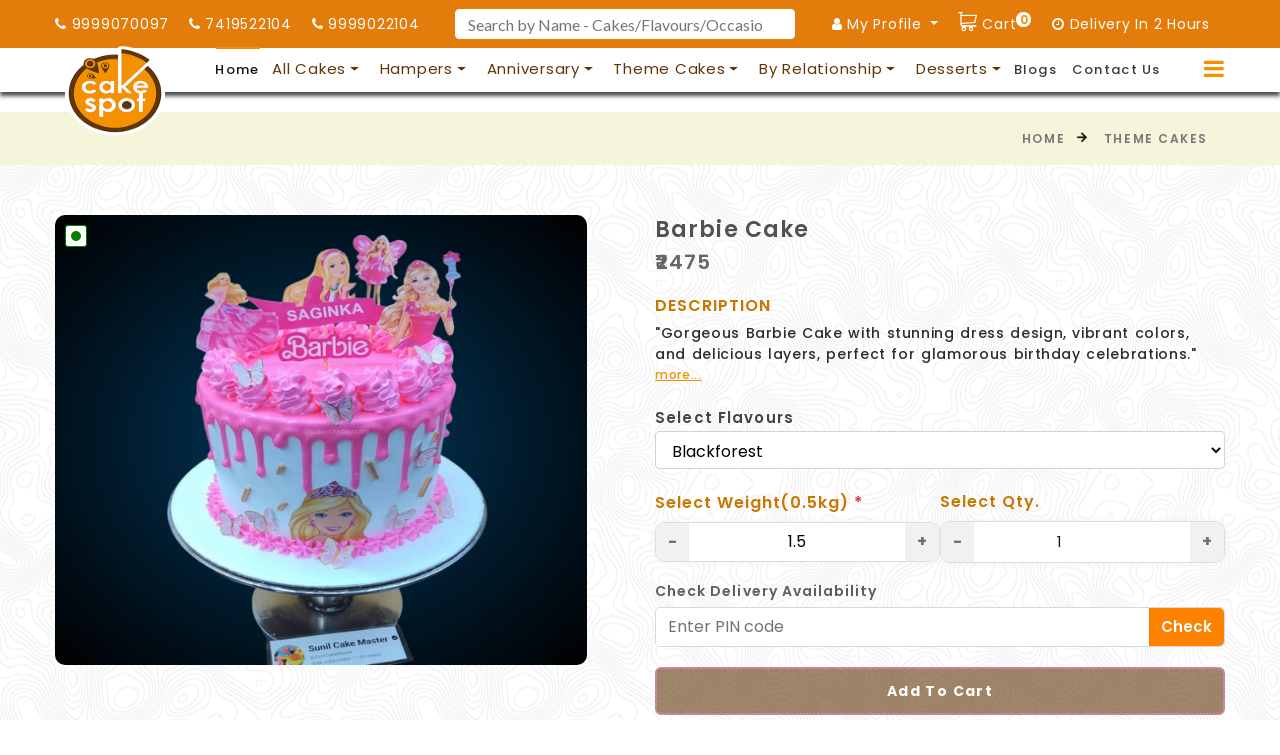

--- FILE ---
content_type: text/html; charset=UTF-8
request_url: https://www.cakespot.in/shop/all-cake/designer/barbie-cake
body_size: 39699
content:
<!DOCTYPE html>
<!--[if IE 8]> <html lang="en" class="ie8"> <![endif]-->
<!--[if IE 9]> <html lang="en" class="ie9"> <![endif]-->
<!--[if !IE]><!--> <html lang="en"> <!--<![endif]-->
<head>
	<!-- Meta -->
			<meta http-equiv="Content-Type" content="text/html; charset=UTF-8">
	<title>Barbie Cake sale on Cakespot | Cakespot</title>
	<meta http-equiv="X-UA-Compatible" content="IE=Edge">
	<meta name="csrf-token" content="qMgkxs4BJnZPeHVHTrdltepsUX9bO7ik1sZCKOog" />	
	<meta name="google-site-verification" content="gVlGjl8IOhA6NMqYvDdQ55OxQQwTLeF-ZVUC4YNDLeo" />
	<meta name="facebook-domain-verification" content="bqv0r4x9k1eil8lll4ywu4bdtobiu4" />
	<meta name="viewport" content="width=device-width, initial-scale=1.0, maximum-scale=1.0, minimum-scale=1.0, user-scalable=no">
	<meta name="theme-color" content="#ffffff">
	<meta name="author" content="Cakespot">
	<meta name="description" content=""Gorgeous Barbie Cake with stunning dress design, vibrant colors, and delicious layers, perfect for glamorous birthday celebrations." | Cakespot">
	<meta name="keywords" content="Barbie Cake sale on Cakespot">
	<link rel="canonical" href=""/>
	<link rel="alternate" href="https://www.cakespot.in/shop/all-cake/designer/barbie-cake" hreflang="en-in" />
		<meta name="subject" content="Cakespot | Cakespot">
	<meta name="copyright" content="2026 © All Rights Reserved. Cakespot">
	<meta name="language" content="EN">
	<meta name="coverage" content="Worldwide">
	<meta name="distribution" content="Global">
	<!-- <meta http-equiv="refresh" content="30"> -->
	<meta prefix="og: http://ogp.me/ns#" property="og:title" content="Barbie Cake sale on Cakespot | cakespot.in">
	<meta prefix="og: http://ogp.me/ns#" property="og:type" content="business"/>
	<meta prefix="og: http://ogp.me/ns#" property="og:url" content="">
		<meta prefix="og: http://ogp.me/ns#" property="og:image:width" content="1200" />
	<meta prefix="og: http://ogp.me/ns#" property="og:image:height" content="670" />
			<meta prefix="og: http://ogp.me/ns#" property="og:description" content=""Gorgeous Barbie Cake with stunning dress design, vibrant colors, and delicious layers, perfect for glamorous birthday celebrations.""/>
	
	<meta name="og_site_name" property="og:site_name" content="Cakespot">
			<link rel="icon" href="/assets/images/logo/favicon.ico" type="image/x-icon" />
	<link rel="shortcut icon" href="/assets/images/logo/favicon.ico" type="image/x-icon" />
	<link rel="preload" type="image/png" href="/assets/images/logo/favicon.ico" as="image">
	<!-- Appple Touch Icons -->
	<link rel="apple-touch-icon" sizes="57x57" href="/assets/images/logo/apple-icon-57x57.png">
	<link rel="apple-touch-icon" sizes="60x60" href="/assets/images/logo/apple-icon-60x60.png">
	<link rel="apple-touch-icon" sizes="72x72" href="/assets/images/logo/apple-icon-72x72.png">
	<link rel="apple-touch-icon" sizes="76x76" href="/assets/images/logo/apple-icon-76x76.png">
	<link rel="apple-touch-icon" sizes="114x114" href="/assets/images/logo/apple-icon-114x114.png">
	<link rel="apple-touch-icon" sizes="120x120" href="/assets/images/logo/apple-icon-120x120.png">
	<link rel="apple-touch-icon" sizes="144x144" href="/assets/images/logo/apple-icon-144x144.png">
	<link rel="apple-touch-icon" sizes="152x152" href="/assets/images/logo/apple-icon-152x152.png">
	<link rel="apple-touch-icon" sizes="180x180" href="/assets/images/logo/apple-icon-180x180.png">
	<link rel="icon" type="image/png" sizes="192x192"  href="/assets/images/logo/android-icon-192x192.png">
	<link rel="icon" type="image/png" sizes="32x32" href="/assets/images/logo/favicon-32x32.png">
	<link rel="icon" type="image/png" sizes="96x96" href="/assets/images/logo/assets/img/favicon.png">
	<link rel="icon" type="image/png" sizes="16x16" href="/assets/images/logo/favicon-16x16.png">
	<link rel="manifest" href="/assets/images/logo/manifest.json">
	<meta name="msapplication-TileImage" content="/assets/images/logo/ms-icon-144x144.png">
	<meta name="msapplication-TileColor" content="#ffffff">
	<!-- Twitter Meta Data -->
	<meta name="twitter:card" content="app">
	<meta name="twitter:description" content=""Gorgeous Barbie Cake with stunning dress design, vibrant colors, and delicious layers, perfect for glamorous birthday celebrations."">
	<meta name="twitter:app:country" content="INDIA">
	<meta name="al:ios:app_name" content="Cakespot">
		<meta name="twitter:app:name:iphone" content="Cakespot">
		<meta name="twitter:app:url:iphone" content="https://www.cakespot.in/">
	<meta name="twitter:app:name:ipad" content="Cakespot">
		<meta name="twitter:app:url:ipad" content="https://www.cakespot.in/">
	<meta name="twitter:app:name:googleplay" content="Cakespot">
		<meta name="twitter:app:url:googleplay" content="https://www.cakespot.in/">

	<link rel="dns-prefetch" href="//fonts.googleapis.com">
	<link rel="dns-prefetch" href="//www.google-analytics.com">
	<link rel="dns-prefetch" href="//cdnjs.cloudflare.com">
	<link rel="dns-prefetch" href="//pagead2.googlesyndication.com">
	<link rel="dns-prefetch" href="//www.googletagmanager.com">
	<link rel="dns-prefetch" href="//www.facebook.com">
	<link rel="dns-prefetch" href="//js.hs-scripts.com">
	<link rel="dns-prefetch" href="//cdn.jsdelivr.net">
	<link rel="dns-prefetch" href="//connect.facebook.net">
	<link rel="dns-prefetch" href="//snap.licdn.com">
	<link rel="dns-prefetch" href="//adservice.google.ca">
	<link rel="dns-prefetch" href="//adservice.google.com">
	<link rel="dns-prefetch" href="//googleads.g.doubleclick.net">
	<link rel="dns-prefetch" href="//embed.tawk.to">
	<link rel="dns-prefetch" href="//px.ads.linkedin.com">
	<link rel="dns-prefetch" href="//js.hsadspixel.net">
	<link rel="dns-prefetch" href="//js.hs-analytics.net">
	<link rel="dns-prefetch" href="//static-v.tawk.to">
	<link rel="dns-prefetch" href="//va.tawk.to">
	<link rel="dns-prefetch" href="//www.cakespot.com">
	<!--START STYLESHEETS  -->
	<link media="all" type="text/css" rel="stylesheet" href="https://fonts.googleapis.com/css?family=Poppins:300,400,500,600,700%7CLato%7CKalam:300,400,700%7CGreat+Vibes"> 



<link media="all" type="text/css" rel="stylesheet" href="https://www.cakespot.in/assets/css/css-bootstrap.css">
<link media="all" type="text/css" rel="stylesheet" href="https://www.cakespot.in/assets/css/css-fonts.css">
<link media="all" type="text/css" rel="stylesheet" href="https://www.cakespot.in/assets/css/css-style.css">
<link media="all" type="text/css" rel="stylesheet" href="https://www.cakespot.in/assets/css/responsive.css">
<link media="all" type="text/css" rel="stylesheet" href="https://www.cakespot.in/assets/css/select2-bootstrap.css">
<link media="all" type="text/css" rel="stylesheet" href="https://www.cakespot.in/assets/js/plugins/parsley/parsley.css">
<link media="all" type="text/css" rel="stylesheet" href="https://www.cakespot.in/assets/css/chosen.min.css">
<link media="all" type="text/css" rel="stylesheet" href="https://www.cakespot.in/assets/css/custom.css">

<link rel="stylesheet" type="text/css" href="https://cdnjs.cloudflare.com/ajax/libs/chosen/1.4.2/chosen.min.css">
<link rel="stylesheet" href="https://www.cakespot.in/admin-assets/plugins/select2/css/select2.min.css" />
<link rel="stylesheet" href="https://www.cakespot.in/admin-assets/plugins/sweetalert/sweetalert.css" />
<link rel="stylesheet" href="https://www.cakespot.in/assets/plugins/magnific-popup/magnific-popup.css" />


<link rel="stylesheet" type="text/css" href="https://cdnjs.cloudflare.com/ajax/libs/toastr.js/latest/css/toastr.min.css">
<link rel="stylesheet" type="text/css" href="https://stackpath.bootstrapcdn.com/font-awesome/4.7.0/css/font-awesome.min.css">
<link rel="stylesheet" href="https://cdnjs.cloudflare.com/ajax/libs/rateYo/2.3.2/jquery.rateyo.min.css">
<link rel="stylesheet" type="text/css" href="https://cdnjs.cloudflare.com/ajax/libs/jquery-typeahead/2.10.6/jquery.typeahead.min.css">
<!-- AOS CSS -->
<link href="https://cdnjs.cloudflare.com/ajax/libs/aos/2.3.4/aos.css" rel="stylesheet">

<style type="text/css">
    .select2-container {
        padding: 0.375rem 0.75rem;
    }

    /* HIDE RADIO */
    .photosWidth>li>label>[type=radio] {
        position: absolute;
        opacity: 0;
        width: 0;
        height: 0;
    }

    /* IMAGE STYLES */
    .photosWidth>li>label>[type=radio]+img {
        cursor: pointer !important;
    }

    /* CHECKED STYLES */
    .photosWidth>li>label>[type=radio]:checked+img {
        outline: 2px solid #a43664 !important;
    }

    .image-outline {
        outline: 2px solid #a43664 !important;
        cursor: pointer !important;
    }

    .colors ul {
        list-style: none;
        padding: 0;
        margin: 0;
    }

    .colors li {
        margin: 0 0 10px 0;
    }

    .colors label {
        cursor: pointer;
    }

    .colors input {
        display: none;
    }

    .colors input[type="radio"]:checked+.swatch {
        box-shadow: inset 0 0 0 2px white;
    }

    .swatch {
        display: inline-block;
        vertical-align: middle;
        height: 30px;
        width: 30px;
        margin: 0 5px 0 0;
        border: 1px solid #d4d4d4;
    }

    .shop-product .product-size ul {
        list-style: none;
        padding: 0;
        margin: 0;
    }

    .shop-product .product-size li {
        margin: 0 0 10px 0;
    }

    .shop-product .product-size input {
        display: none;
    }

    .shop-product .product-size label {
        width: 40px;
        height: 40px;
        float: right;
        padding: 4px 0;
        display: block;
        color: #000;
        font-size: 18px;
        text-align: center;
        background: #f8f8f8;
        text-transform: uppercase;
        border: 2px solid #dedede;
    }

    .shop-product .product-size label {
        transition: color 0.3s;
    }

    .shop-product .product-size label:hover {
        color: #a43664;
        cursor: pointer;
        border-color: #a43664;
    }

    .shop-product .product-size input:checked~label {
        color: #a43664;
        border-color: #a43664;
    }

    .shop-product .product-fit ul {
        list-style: none;
        padding: 0;
        margin: 0;
    }

    .shop-product .product-fit li {
        margin: 0 0 10px 0;
    }

    .shop-product .product-fit input {
        display: none;
    }

    .shop-product .product-fit label {
        width: auto;
        height: 30px;
        float: right;
        padding: 2px 6px;
        display: block;
        color: #000;
        font-size: 14px;
        text-align: center;
        background: #f8f8f8;
        text-transform: uppercase;
        border: 2px solid #dedede;
    }

    .shop-product .product-fit label {
        transition: color 0.3s;
    }

    .shop-product .product-fit label:hover {
        color: #a43664;
        cursor: pointer;
        border-color: #a43664;
    }

    .shop-product .product-fit input:checked~label {
        color: #a43664;
        border-color: #a43664;
    }

    .tabs-custom .nav-tabs {
        justify-content: left;
    }
</style>

	<!--END STYLESHEETS  -->
	<!-- Meta Pixel Code -->
<script>
!function(f,b,e,v,n,t,s)
{if(f.fbq)return;n=f.fbq=function(){n.callMethod?
n.callMethod.apply(n,arguments):n.queue.push(arguments)};
if(!f._fbq)f._fbq=n;n.push=n;n.loaded=!0;n.version='2.0';
n.queue=[];t=b.createElement(e);t.async=!0;
t.src=v;s=b.getElementsByTagName(e)[0];
s.parentNode.insertBefore(t,s)}(window, document,'script',
'https://connect.facebook.net/en_US/fbevents.js');
fbq('init', '586173662164074');
fbq('track', 'PageView');
</script>
<noscript><img height="1" width="1" style="display:none"
src="https://www.facebook.com/tr?id=586173662164074&ev=PageView&noscript=1"
/></noscript>
<!-- End Meta Pixel Code -->

<!-- Google Tag Manager -->
<script>(function(w,d,s,l,i){w[l]=w[l]||[];w[l].push({'gtm.start':
new Date().getTime(),event:'gtm.js'});var f=d.getElementsByTagName(s)[0],
j=d.createElement(s),dl=l!='dataLayer'?'&l='+l:'';j.async=true;j.src=
'https://www.googletagmanager.com/gtm.js?id='+i+dl;f.parentNode.insertBefore(j,f);
})(window,document,'script','dataLayer','GTM-K79MFRJ');</script>
<!-- End Google Tag Manager -->

<!-- Google tag (gtag.js) -->
<script async src="https://www.googletagmanager.com/gtag/js?id=G-LR2Q5D1RPJ"></script>
<script>
  window.dataLayer = window.dataLayer || [];
  function gtag(){dataLayer.push(arguments);}
  gtag('js', new Date());

  gtag('config', 'G-LR2Q5D1RPJ');
</script>

	</head>
<body>
	<!-- Google Tag Manager (noscript) -->
<noscript><iframe src="https://www.googletagmanager.com/ns.html?id=GTM-K79MFRJ"
height="0" width="0" style="display:none;visibility:hidden"></iframe></noscript>
<!-- End Google Tag Manager (noscript) -->	<div class="d-none hidden">
	<img src="" alt="Cakespot | Cakespot" title="Barbie Cake sale on Cakespot | Cakespot" longdesc="Cakespot | Cakespot">
</div>

	<!-- START HEADER  -->
	<div class=" d-none d-sm-none d-md-none d-lg-block d-xl-block topheader-bg">
    <div class="container">
        <div class="row">
            <div class="col-md-12 ">
                <div class="header-top-left d-flex justify-content-between align-items-center">
                    <ul>
                                                <li><a href="tel:9999070097"><i class="fa-header-icon fa fa-phone"></i> 9999070097</a></li>
                                                <li><a href="tel:7419522104"><i class="fa-header-icon fa fa-phone"></i> 7419522104</a></li>
                                                <li><a href="tel:9999022104"><i class="fa-header-icon fa fa-phone"></i> 9999022104</a></li>
                        

                    </ul>

                    <div class="searchdiv d-none d-sm-none d-md-none d-lg-block d-xl-block">
                        <div class=" search-main">
                            
                            <form id="searchForm">
                                <div class="searchblockheading">
                                    <div class="typeahead__container">
                                        <div class="typeahead__field ">
                                            <span class="typeahead__query">
                                                <input
                                                    class="js-typeahead-user_v2 form-control specialityBox textColorSelect"
                                                    name="q" type="text"
                                                    placeholder="Search by Name - Cakes/Flavours/Occasion/Blogs/News etc.."
                                                    autocomplete="off">
                                            </span>
                                        </div>
                                    </div>
                                </div>
                            </form>
                            <div class="d-none specialtysearch">
    <div class="list-group">
        <div class="resultForProductResult scroll hide" style="max-height: 301px;">
            <ul class="list-unstyled">
                <li class="dropdownheader padding-top5 padding-bottom5">Category</li>
                                    <li class="textColorGreen padding-top10 padding-bottom10">
                        <a href="https://www.cakespot.in/chocolate-cakes">Chocolate cakes</a>
                    </li>
                                    <li class="textColorGreen padding-top10 padding-bottom10">
                        <a href="https://www.cakespot.in/butterscotch-cakes">Butterscotch cakes</a>
                    </li>
                                    <li class="textColorGreen padding-top10 padding-bottom10">
                        <a href="https://www.cakespot.in/pineapple-cakes">Pineapple cakes</a>
                    </li>
                                    <li class="textColorGreen padding-top10 padding-bottom10">
                        <a href="https://www.cakespot.in/kit-kat-cakes">Kit kat cakes</a>
                    </li>
                                    <li class="textColorGreen padding-top10 padding-bottom10">
                        <a href="https://www.cakespot.in/black-forest-cakes">Black forest cakes</a>
                    </li>
                                    <li class="textColorGreen padding-top10 padding-bottom10">
                        <a href="https://www.cakespot.in/red-velvet-cakes">Red velvet cakes</a>
                    </li>
                                    <li class="textColorGreen padding-top10 padding-bottom10">
                        <a href="https://www.cakespot.in/vanilla-cakes">Vanilla cakes</a>
                    </li>
                                    <li class="textColorGreen padding-top10 padding-bottom10">
                        <a href="https://www.cakespot.in/gourmet-cakes">Gourmet cakes</a>
                    </li>
                                    <li class="textColorGreen padding-top10 padding-bottom10">
                        <a href="https://www.cakespot.in/bento-cakes">Bento cakes</a>
                    </li>
                                    <li class="textColorGreen padding-top10 padding-bottom10">
                        <a href="https://www.cakespot.in/labubu-cakes">Labubu cakes</a>
                    </li>
                                    <li class="textColorGreen padding-top10 padding-bottom10">
                        <a href="https://www.cakespot.in/cricket-cakes">Cricket cakes</a>
                    </li>
                                    <li class="textColorGreen padding-top10 padding-bottom10">
                        <a href="https://www.cakespot.in/pinata-cakes">Pinata cakes</a>
                    </li>
                                    <li class="textColorGreen padding-top10 padding-bottom10">
                        <a href="https://www.cakespot.in/drip-cakes">Drip cakes</a>
                    </li>
                                    <li class="textColorGreen padding-top10 padding-bottom10">
                        <a href="https://www.cakespot.in/pull-me-up-cakes">Pull me up cakes</a>
                    </li>
                                    <li class="textColorGreen padding-top10 padding-bottom10">
                        <a href="https://www.cakespot.in/bestsellers">Bestsellers</a>
                    </li>
                                    <li class="textColorGreen padding-top10 padding-bottom10">
                        <a href="https://www.cakespot.in/cheese-cakes">Cheese cakes</a>
                    </li>
                                    <li class="textColorGreen padding-top10 padding-bottom10">
                        <a href="https://www.cakespot.in/half-cakes">Half cakes</a>
                    </li>
                                    <li class="textColorGreen padding-top10 padding-bottom10">
                        <a href="https://www.cakespot.in/heart-shaped-cakes">Heart shaped cakes</a>
                    </li>
                                    <li class="textColorGreen padding-top10 padding-bottom10">
                        <a href="https://www.cakespot.in/rose-cakes">Rose cakes</a>
                    </li>
                                    <li class="textColorGreen padding-top10 padding-bottom10">
                        <a href="https://www.cakespot.in/fruit-cakes">Fruit cakes</a>
                    </li>
                                    <li class="textColorGreen padding-top10 padding-bottom10">
                        <a href="https://www.cakespot.in/blueberry-cakes">Blueberry cakes</a>
                    </li>
                                    <li class="textColorGreen padding-top10 padding-bottom10">
                        <a href="https://www.cakespot.in/uncategorized">Uncategorized</a>
                    </li>
                                    <li class="textColorGreen padding-top10 padding-bottom10">
                        <a href="https://www.cakespot.in/theme-cakes ">Theme cakes </a>
                    </li>
                                    <li class="textColorGreen padding-top10 padding-bottom10">
                        <a href="https://www.cakespot.in/rakhi-gifts">Rakhi gifts</a>
                    </li>
                                    <li class="textColorGreen padding-top10 padding-bottom10">
                        <a href="https://www.cakespot.in/personalized-gifts">Personalized gifts</a>
                    </li>
                                    <li class="textColorGreen padding-top10 padding-bottom10">
                        <a href="https://www.cakespot.in/birthday-gifts">Birthday gifts</a>
                    </li>
                                    <li class="textColorGreen padding-top10 padding-bottom10">
                        <a href="https://www.cakespot.in/anniversary-gifts">Anniversary gifts</a>
                    </li>
                                    <li class="textColorGreen padding-top10 padding-bottom10">
                        <a href="https://www.cakespot.in/premium-flowers">Premium flowers</a>
                    </li>
                                    <li class="textColorGreen padding-top10 padding-bottom10">
                        <a href="https://www.cakespot.in/by-relationship">By relationship</a>
                    </li>
                                    <li class="textColorGreen padding-top10 padding-bottom10">
                        <a href="https://www.cakespot.in/cakes-for-friend">Cakes for friend</a>
                    </li>
                                    <li class="textColorGreen padding-top10 padding-bottom10">
                        <a href="https://www.cakespot.in/cakes-for-friend">Cakes for friend</a>
                    </li>
                                    <li class="textColorGreen padding-top10 padding-bottom10">
                        <a href="https://www.cakespot.in/cakes-for-father">Cakes for father</a>
                    </li>
                                    <li class="textColorGreen padding-top10 padding-bottom10">
                        <a href="https://www.cakespot.in/cakes-for-husband">Cakes for husband</a>
                    </li>
                                    <li class="textColorGreen padding-top10 padding-bottom10">
                        <a href="https://www.cakespot.in/cakes-for-brother">Cakes for brother</a>
                    </li>
                                    <li class="textColorGreen padding-top10 padding-bottom10">
                        <a href="https://www.cakespot.in/cakes-for-boyfriend">Cakes for boyfriend</a>
                    </li>
                                    <li class="textColorGreen padding-top10 padding-bottom10">
                        <a href="https://www.cakespot.in/kids-1st-birthday">Kids 1st birthday </a>
                    </li>
                                    <li class="textColorGreen padding-top10 padding-bottom10">
                        <a href="https://www.cakespot.in/princess-cakes">Princess cakes</a>
                    </li>
                                    <li class="textColorGreen padding-top10 padding-bottom10">
                        <a href="https://www.cakespot.in/animal-cakes">Animal cakes</a>
                    </li>
                                    <li class="textColorGreen padding-top10 padding-bottom10">
                        <a href="https://www.cakespot.in/cakes-for-boys">Cakes for boys</a>
                    </li>
                                    <li class="textColorGreen padding-top10 padding-bottom10">
                        <a href="https://www.cakespot.in/spiderman-cakes">Spiderman cakes</a>
                    </li>
                                    <li class="textColorGreen padding-top10 padding-bottom10">
                        <a href="https://www.cakespot.in/roses">Roses</a>
                    </li>
                                    <li class="textColorGreen padding-top10 padding-bottom10">
                        <a href="https://www.cakespot.in/lilies">Lilies</a>
                    </li>
                                    <li class="textColorGreen padding-top10 padding-bottom10">
                        <a href="https://www.cakespot.in/orchids">Orchids</a>
                    </li>
                                    <li class="textColorGreen padding-top10 padding-bottom10">
                        <a href="https://www.cakespot.in/exotic-flowers">Exotic flowers</a>
                    </li>
                                    <li class="textColorGreen padding-top10 padding-bottom10">
                        <a href="https://www.cakespot.in/mixed-flowers">Mixed flowers</a>
                    </li>
                                    <li class="textColorGreen padding-top10 padding-bottom10">
                        <a href="https://www.cakespot.in/basket-arrangements">Basket arrangements</a>
                    </li>
                                    <li class="textColorGreen padding-top10 padding-bottom10">
                        <a href="https://www.cakespot.in/express-flowers-delivery">Express flowers delivery</a>
                    </li>
                                    <li class="textColorGreen padding-top10 padding-bottom10">
                        <a href="https://www.cakespot.in/red-flowers">Red flowers</a>
                    </li>
                                    <li class="textColorGreen padding-top10 padding-bottom10">
                        <a href="https://www.cakespot.in/yellow-flowers">Yellow flowers</a>
                    </li>
                                    <li class="textColorGreen padding-top10 padding-bottom10">
                        <a href="https://www.cakespot.in/purple-flowers">Purple flowers</a>
                    </li>
                                    <li class="textColorGreen padding-top10 padding-bottom10">
                        <a href="https://www.cakespot.in/pink-flowers">Pink flowers</a>
                    </li>
                                    <li class="textColorGreen padding-top10 padding-bottom10">
                        <a href="https://www.cakespot.in/white-flowers">White flowers</a>
                    </li>
                                    <li class="textColorGreen padding-top10 padding-bottom10">
                        <a href="https://www.cakespot.in/all-desserts">All desserts</a>
                    </li>
                                    <li class="textColorGreen padding-top10 padding-bottom10">
                        <a href="https://www.cakespot.in/birthday-flowers">Birthday flowers</a>
                    </li>
                                    <li class="textColorGreen padding-top10 padding-bottom10">
                        <a href="https://www.cakespot.in/congratulation">Congratulation</a>
                    </li>
                                    <li class="textColorGreen padding-top10 padding-bottom10">
                        <a href="https://www.cakespot.in/i-am-sorry">I am sorry</a>
                    </li>
                                    <li class="textColorGreen padding-top10 padding-bottom10">
                        <a href="https://www.cakespot.in/love-affection">Love &amp; affection</a>
                    </li>
                                    <li class="textColorGreen padding-top10 padding-bottom10">
                        <a href="https://www.cakespot.in/thank-you">Thank you</a>
                    </li>
                                    <li class="textColorGreen padding-top10 padding-bottom10">
                        <a href="https://www.cakespot.in/get-well-soon">Get well soon</a>
                    </li>
                                    <li class="textColorGreen padding-top10 padding-bottom10">
                        <a href="https://www.cakespot.in/crystal-gifts">Crystal gifts</a>
                    </li>
                                    <li class="textColorGreen padding-top10 padding-bottom10">
                        <a href="https://www.cakespot.in/accessories">Accessories</a>
                    </li>
                                    <li class="textColorGreen padding-top10 padding-bottom10">
                        <a href="https://www.cakespot.in/jewellery">Jewellery</a>
                    </li>
                                    <li class="textColorGreen padding-top10 padding-bottom10">
                        <a href="https://www.cakespot.in/gift-baskets">Gift baskets</a>
                    </li>
                                    <li class="textColorGreen padding-top10 padding-bottom10">
                        <a href="https://www.cakespot.in/handbags">Handbags</a>
                    </li>
                                    <li class="textColorGreen padding-top10 padding-bottom10">
                        <a href="https://www.cakespot.in/gold-plated">Gold plated</a>
                    </li>
                                    <li class="textColorGreen padding-top10 padding-bottom10">
                        <a href="https://www.cakespot.in/utensils">Utensils</a>
                    </li>
                                    <li class="textColorGreen padding-top10 padding-bottom10">
                        <a href="https://www.cakespot.in/home-decor">Home decor</a>
                    </li>
                                    <li class="textColorGreen padding-top10 padding-bottom10">
                        <a href="https://www.cakespot.in/diffusers">Diffusers</a>
                    </li>
                                    <li class="textColorGreen padding-top10 padding-bottom10">
                        <a href="https://www.cakespot.in/candles">Candles</a>
                    </li>
                                    <li class="textColorGreen padding-top10 padding-bottom10">
                        <a href="https://www.cakespot.in/cakes-for-mother">Cakes for mother</a>
                    </li>
                                    <li class="textColorGreen padding-top10 padding-bottom10">
                        <a href="https://www.cakespot.in/cakes-for-wife">Cakes for wife</a>
                    </li>
                                    <li class="textColorGreen padding-top10 padding-bottom10">
                        <a href="https://www.cakespot.in/cakes-for-girlfriend">Cakes for girlfriend</a>
                    </li>
                                    <li class="textColorGreen padding-top10 padding-bottom10">
                        <a href="https://www.cakespot.in/cakes-for-sister">Cakes for sister</a>
                    </li>
                                    <li class="textColorGreen padding-top10 padding-bottom10">
                        <a href="https://www.cakespot.in/festivals">Festivals</a>
                    </li>
                                    <li class="textColorGreen padding-top10 padding-bottom10">
                        <a href="https://www.cakespot.in/all-desserts">All desserts</a>
                    </li>
                                    <li class="textColorGreen padding-top10 padding-bottom10">
                        <a href="https://www.cakespot.in/cheese-cakes">Cheese cakes</a>
                    </li>
                                    <li class="textColorGreen padding-top10 padding-bottom10">
                        <a href="https://www.cakespot.in/cup-cakes">Cup cakes</a>
                    </li>
                                    <li class="textColorGreen padding-top10 padding-bottom10">
                        <a href="https://www.cakespot.in/brownies">Brownies</a>
                    </li>
                                    <li class="textColorGreen padding-top10 padding-bottom10">
                        <a href="https://www.cakespot.in/tea-cakes">Tea cakes</a>
                    </li>
                                    <li class="textColorGreen padding-top10 padding-bottom10">
                        <a href="https://www.cakespot.in/cakes-for-girl">Cakes for girl</a>
                    </li>
                                    <li class="textColorGreen padding-top10 padding-bottom10">
                        <a href="https://www.cakespot.in/number-cakes">Number cakes</a>
                    </li>
                                    <li class="textColorGreen padding-top10 padding-bottom10">
                        <a href="https://www.cakespot.in/alphabet-cakes">Alphabet cakes</a>
                    </li>
                                    <li class="textColorGreen padding-top10 padding-bottom10">
                        <a href="https://www.cakespot.in/all-kids-cakes">All kids cakes</a>
                    </li>
                                    <li class="textColorGreen padding-top10 padding-bottom10">
                        <a href="https://www.cakespot.in/unicorn-cakes">Unicorn cakes</a>
                    </li>
                                    <li class="textColorGreen padding-top10 padding-bottom10">
                        <a href="https://www.cakespot.in/barbie-cakes">Barbie cakes</a>
                    </li>
                                    <li class="textColorGreen padding-top10 padding-bottom10">
                        <a href="https://www.cakespot.in/harry-potter-cakes">Harry potter cakes</a>
                    </li>
                                    <li class="textColorGreen padding-top10 padding-bottom10">
                        <a href="https://www.cakespot.in/avenger-cakes">Avenger cakes</a>
                    </li>
                                    <li class="textColorGreen padding-top10 padding-bottom10">
                        <a href="https://www.cakespot.in/peppa-pig-cakes">Peppa pig cakes</a>
                    </li>
                                    <li class="textColorGreen padding-top10 padding-bottom10">
                        <a href="https://www.cakespot.in/doraemon-cakes">Doraemon cakes</a>
                    </li>
                                    <li class="textColorGreen padding-top10 padding-bottom10">
                        <a href="https://www.cakespot.in/naruto-cakes">Naruto cakes</a>
                    </li>
                                    <li class="textColorGreen padding-top10 padding-bottom10">
                        <a href="https://www.cakespot.in/cocomelon-cakes">Cocomelon cakes</a>
                    </li>
                                    <li class="textColorGreen padding-top10 padding-bottom10">
                        <a href="https://www.cakespot.in/cartoon-cakes">Cartoon cakes</a>
                    </li>
                                    <li class="textColorGreen padding-top10 padding-bottom10">
                        <a href="https://www.cakespot.in/super-hero-cakes">Super hero cakes</a>
                    </li>
                                    <li class="textColorGreen padding-top10 padding-bottom10">
                        <a href="https://www.cakespot.in/makeup-cakes">Makeup cakes</a>
                    </li>
                                    <li class="textColorGreen padding-top10 padding-bottom10">
                        <a href="https://www.cakespot.in/bride-to-be-cakes">Bride to be cakes</a>
                    </li>
                                    <li class="textColorGreen padding-top10 padding-bottom10">
                        <a href="https://www.cakespot.in/wedding-cakes">Wedding cakes</a>
                    </li>
                                    <li class="textColorGreen padding-top10 padding-bottom10">
                        <a href="https://www.cakespot.in/gym-cakes">Gym cakes</a>
                    </li>
                                    <li class="textColorGreen padding-top10 padding-bottom10">
                        <a href="https://www.cakespot.in/party-cakes">Party cakes</a>
                    </li>
                                    <li class="textColorGreen padding-top10 padding-bottom10">
                        <a href="https://www.cakespot.in/jungle-theme-cakes">Jungle theme cakes</a>
                    </li>
                                    <li class="textColorGreen padding-top10 padding-bottom10">
                        <a href="https://www.cakespot.in/football-cakes">Football cakes</a>
                    </li>
                                    <li class="textColorGreen padding-top10 padding-bottom10">
                        <a href="https://www.cakespot.in/basketball-cakes">Basketball cakes</a>
                    </li>
                                    <li class="textColorGreen padding-top10 padding-bottom10">
                        <a href="https://www.cakespot.in/rainbow-cakes">Rainbow cakes</a>
                    </li>
                                    <li class="textColorGreen padding-top10 padding-bottom10">
                        <a href="https://www.cakespot.in/butterfly-cakes">Butterfly cakes</a>
                    </li>
                                    <li class="textColorGreen padding-top10 padding-bottom10">
                        <a href="https://www.cakespot.in/shinchan-cakes">Shinchan cakes</a>
                    </li>
                                    <li class="textColorGreen padding-top10 padding-bottom10">
                        <a href="https://www.cakespot.in/dinosaur-cakes">Dinosaur cakes</a>
                    </li>
                                    <li class="textColorGreen padding-top10 padding-bottom10">
                        <a href="https://www.cakespot.in/pikachu-cakes">Pikachu cakes</a>
                    </li>
                                    <li class="textColorGreen padding-top10 padding-bottom10">
                        <a href="https://www.cakespot.in/all-designer-cakes">All designer cakes</a>
                    </li>
                                    <li class="textColorGreen padding-top10 padding-bottom10">
                        <a href="https://www.cakespot.in/birthday-cakes">Birthday cakes</a>
                    </li>
                                    <li class="textColorGreen padding-top10 padding-bottom10">
                        <a href="https://www.cakespot.in/1st-birthday-cakes">1st birthday cakes</a>
                    </li>
                                    <li class="textColorGreen padding-top10 padding-bottom10">
                        <a href="https://www.cakespot.in/birthday-photo-cakes">Birthday photo cakes</a>
                    </li>
                                    <li class="textColorGreen padding-top10 padding-bottom10">
                        <a href="https://www.cakespot.in/half-birthday-cakes">Half birthday cakes</a>
                    </li>
                                    <li class="textColorGreen padding-top10 padding-bottom10">
                        <a href="https://www.cakespot.in/hampers">Hampers</a>
                    </li>
                                    <li class="textColorGreen padding-top10 padding-bottom10">
                        <a href="https://www.cakespot.in/gift-hampers">Gift hampers</a>
                    </li>
                                    <li class="textColorGreen padding-top10 padding-bottom10">
                        <a href="https://www.cakespot.in/make-your-own-hamper">Make your own hamper</a>
                    </li>
                                    <li class="textColorGreen padding-top10 padding-bottom10">
                        <a href="https://www.cakespot.in/assorted-pastry-box">Assorted pastry box</a>
                    </li>
                                    <li class="textColorGreen padding-top10 padding-bottom10">
                        <a href="https://www.cakespot.in/cupcake-delight-box">Cupcake delight box</a>
                    </li>
                                    <li class="textColorGreen padding-top10 padding-bottom10">
                        <a href="https://www.cakespot.in/make-your-dessert-box">Make your dessert box</a>
                    </li>
                                    <li class="textColorGreen padding-top10 padding-bottom10">
                        <a href="https://www.cakespot.in/anniversary">Anniversary</a>
                    </li>
                                    <li class="textColorGreen padding-top10 padding-bottom10">
                        <a href="https://www.cakespot.in/all-anniversary-cakes">All anniversary cakes</a>
                    </li>
                                    <li class="textColorGreen padding-top10 padding-bottom10">
                        <a href="https://www.cakespot.in/1st-anniversary-cakes">1st anniversary cakes</a>
                    </li>
                                    <li class="textColorGreen padding-top10 padding-bottom10">
                        <a href="https://www.cakespot.in/25th-anniversary-cakes">25th anniversary cakes</a>
                    </li>
                                    <li class="textColorGreen padding-top10 padding-bottom10">
                        <a href="https://www.cakespot.in/anniversary-cakes-for-parents">Anniversary cakes for parents</a>
                    </li>
                                    <li class="textColorGreen padding-top10 padding-bottom10">
                        <a href="https://www.cakespot.in/5th-anniversary-cakes">5th anniversary cakes</a>
                    </li>
                                    <li class="textColorGreen padding-top10 padding-bottom10">
                        <a href="https://www.cakespot.in/anniversary-photo-cakes">Anniversary photo cakes</a>
                    </li>
                                    <li class="textColorGreen padding-top10 padding-bottom10">
                        <a href="https://www.cakespot.in/10th-anniversary-cakes">10th anniversary cakes</a>
                    </li>
                                    <li class="textColorGreen padding-top10 padding-bottom10">
                        <a href="https://www.cakespot.in/50th-anniversary-cakes">50th anniversary cakes</a>
                    </li>
                                    <li class="textColorGreen padding-top10 padding-bottom10">
                        <a href="https://www.cakespot.in/more-cakes">More cakes</a>
                    </li>
                                    <li class="textColorGreen padding-top10 padding-bottom10">
                        <a href="https://www.cakespot.in/for-her">For her</a>
                    </li>
                                    <li class="textColorGreen padding-top10 padding-bottom10">
                        <a href="https://www.cakespot.in/by-type">By type</a>
                    </li>
                
                <li class="dropdownheader padding-top5 padding-bottom5">Flavours</li>
                                    <li class="textColorGreen padding-top10 padding-bottom10">
                        <a href="https://www.cakespot.in/shop?flavours%5B%5D=32">Same flavour</a>
                    </li>
                                    <li class="textColorGreen padding-top10 padding-bottom10">
                        <a href="https://www.cakespot.in/shop?flavours%5B%5D=3">Butterscotch cakes</a>
                    </li>
                                    <li class="textColorGreen padding-top10 padding-bottom10">
                        <a href="https://www.cakespot.in/shop?flavours%5B%5D=33">Kitkat</a>
                    </li>
                                    <li class="textColorGreen padding-top10 padding-bottom10">
                        <a href="https://www.cakespot.in/shop?flavours%5B%5D=22">Truffle cake</a>
                    </li>
                                    <li class="textColorGreen padding-top10 padding-bottom10">
                        <a href="https://www.cakespot.in/shop?flavours%5B%5D=35">Fruit &amp; nut</a>
                    </li>
                                    <li class="textColorGreen padding-top10 padding-bottom10">
                        <a href="https://www.cakespot.in/shop?flavours%5B%5D=34">Vanilla</a>
                    </li>
                                    <li class="textColorGreen padding-top10 padding-bottom10">
                        <a href="https://www.cakespot.in/shop?flavours%5B%5D=4">Strawberry</a>
                    </li>
                                    <li class="textColorGreen padding-top10 padding-bottom10">
                        <a href="https://www.cakespot.in/shop?flavours%5B%5D=19">Choco belgium</a>
                    </li>
                                    <li class="textColorGreen padding-top10 padding-bottom10">
                        <a href="https://www.cakespot.in/shop?flavours%5B%5D=21">Red velvet</a>
                    </li>
                                    <li class="textColorGreen padding-top10 padding-bottom10">
                        <a href="https://www.cakespot.in/shop?flavours%5B%5D=1">Pineapple</a>
                    </li>
                                    <li class="textColorGreen padding-top10 padding-bottom10">
                        <a href="https://www.cakespot.in/shop?flavours%5B%5D=2">Blackforest</a>
                    </li>
                
                <li class="dropdownheader padding-top5 padding-bottom5">Product Tags</li>
                                    <li class="textColorGreen padding-top10 padding-bottom10">
                        <a href="https://www.cakespot.in/shop?product_tag%5B%5D=cakes">Cakes</a>
                    </li>
                                    <li class="textColorGreen padding-top10 padding-bottom10">
                        <a href="https://www.cakespot.in/shop?product_tag%5B%5D=cakes for all">Cakes for all</a>
                    </li>
                                    <li class="textColorGreen padding-top10 padding-bottom10">
                        <a href="https://www.cakespot.in/shop?product_tag%5B%5D=cake">Cake</a>
                    </li>
                                    <li class="textColorGreen padding-top10 padding-bottom10">
                        <a href="https://www.cakespot.in/shop?product_tag%5B%5D=cakes in palwal">Cakes in palwal</a>
                    </li>
                                    <li class="textColorGreen padding-top10 padding-bottom10">
                        <a href="https://www.cakespot.in/shop?product_tag%5B%5D=best cakes">Best cakes</a>
                    </li>
                                    <li class="textColorGreen padding-top10 padding-bottom10">
                        <a href="https://www.cakespot.in/shop?product_tag%5B%5D=cakes for kids">Cakes for kids</a>
                    </li>
                                    <li class="textColorGreen padding-top10 padding-bottom10">
                        <a href="https://www.cakespot.in/shop?product_tag%5B%5D=Best cakes in Delhi-NCR">Best cakes in delhi-ncr</a>
                    </li>
                                    <li class="textColorGreen padding-top10 padding-bottom10">
                        <a href="https://www.cakespot.in/shop?product_tag%5B%5D=cake for kids">Cake for kids</a>
                    </li>
                                    <li class="textColorGreen padding-top10 padding-bottom10">
                        <a href="https://www.cakespot.in/shop?product_tag%5B%5D=special cakes">Special cakes</a>
                    </li>
                                    <li class="textColorGreen padding-top10 padding-bottom10">
                        <a href="https://www.cakespot.in/shop?product_tag%5B%5D=kids cake">Kids cake</a>
                    </li>
                    
            </ul>
        </div>
    </div>
</div>                        </div>
                    </div>
                    <ul>
                        <li class="nav-item dropdown">
                            <a class="nav-link dropdown-toggle" href="#" id="navbarDropdown2" role="button"
                                data-toggle="dropdown" aria-haspopup="true" aria-expanded="false">
                                <i class="fa-header-icon fa fa-user"></i>&nbsp;My Profile
                            </a>
                            <div class="dropdown-menu profile-dropdown-menu" aria-labelledby="navbarDropdown2">
                                                                <a class="dropdown-item dropdowncolor" href="https://www.cakespot.in/login">Signup/Login</a>
                                <a class="dropdown-item dropdowncolor" href="https://www.cakespot.in/login">My Orders</a>
                                <a class="dropdown-item dropdowncolor" href="https://www.cakespot.in/login">My Addresses</a>
                                                            </div>
                        </li>

                        <li><a class="nav-link rd-navbar-basket fl-bigmug-line-shopping202"
                                href="https://www.cakespot.in/cart"><span>0</span> Cart</a></li>


                                                <li><a class="nav-link" href="https://www.cakespot.in/express-delivery" aria-expanded="false"><i
                                    class="fa-header-icon fa fa-clock-o fa-1x"></i> Delivery In 2 Hours</a></li>
                        

                    </ul>
                </div>
            </div>
        </div>
    </div>
</div>

<header class="section page-header">
    <!-- RD Navbar-->
    <div class="rd-navbar-wrap">
        <nav class="rd-navbar rd-navbar-modern rd-navbar-original rd-navbar-static myNavbar"
            data-layout="rd-navbar-fixed" data-sm-layout="rd-navbar-fixed" data-md-layout="rd-navbar-fixed"
            data-md-device-layout="rd-navbar-fixed" data-lg-layout="rd-navbar-static"
            data-lg-device-layout="rd-navbar-static" data-xl-layout="rd-navbar-static"
            data-xl-device-layout="rd-navbar-static" data-xxl-layout="rd-navbar-static"
            data-xxl-device-layout="rd-navbar-static" data-lg-stick-up-offset="100px" data-xl-stick-up-offset="120px"
            data-xxl-stick-up-offset="140px" data-lg-stick-up="true" data-xl-stick-up="true" data-xxl-stick-up="true">
            <div class="rd-navbar-collapse-toggle rd-navbar-fixed-element-1"
                data-rd-navbar-toggle=".rd-navbar-collapse"><span></span></div>
            <div class="rd-navbar-aside-outer">
                <div class="rd-navbar-aside">
                    <div class="rd-navbar-panel">
                        <!-- RD Navbar Toggle-->
                        <button class="rd-navbar-toggle"
                            data-rd-navbar-toggle=".rd-navbar-nav-wrap"><span></span></button>
                        <!-- RD Navbar Brand-->
                        <div class="rd-navbar-brand logomy mobilelogo">
                            <a href="https://www.cakespot.in" class="brand">
                                <img class="brand-logo-dark" src="https://www.cakespot.in/uploads/media/logo.png" alt="" width="231" height="49"
                                    srcset="https://www.cakespot.in/uploads/media/logo.png 2x">
                                <img class="brand-logo-light" src="https://www.cakespot.in/uploads/media/logo.png" alt="" width="231" height="49"
                                    srcset="https://www.cakespot.in/uploads/media/logo.png 2x">
                            </a>
                        </div>
                    </div>
                    <div class="headermenu">
                        <div class="rd-navbar-nav-wrap mobile-respstive">
                            <!-- RD Navbar Nav-->
                            <ul class="rd-navbar-nav ">
                                <li class="rd-nav-item active "><a class="rd-nav-link"
                                        href="https://www.cakespot.in/home">Home</a>
                                </li>

                                <li class="nav-item dropdown position-static d-inline-block">
                                    <a class="nav-link dropdown-toggle p-2 d-flex justify-content-between align-items-center"
                                        href="javascript:void(0);" data-toggle="dropdown">
                                        All Cakes

                                        <!-- Mobile/Tablet icon -->
                                        <span class="toggle-icon d-lg-none ms-1"
                                            style="font-weight:bold; font-size:18px; color: #f39100;">+</span>
                                    </a>

                                    <div class="dropdown-menu w-100 p-4 togletopnone"
                                        style="top:100%; border:0; box-shadow:0 4px 12px rgba(0,0,0,0.15); max-width: 1100px;">
                                        <div class="row megabar21">
                                            <div class="col-12 col-lg-3" style="border-right: 1px solid #80808057;">
                                                <h6>Trending Cakes</h6>
                                                <ul style="list-style:none; padding:0; margin:0;">
                                                                                                                                                                                                                                                                                                                                                                                                                                                                                                                                                                                                                                                                                                                                                                                                                                                                                                                    <li><a href="https://www.cakespot.in/gourmet-cakes"
                                                            style="text-decoration:none; color:#333;">Gourmet cakes</a>
                                                    </li>
                                                                                                                                                                                                                <li><a href="https://www.cakespot.in/bento-cakes"
                                                            style="text-decoration:none; color:#333;">Bento cakes</a>
                                                    </li>
                                                                                                                                                                                                                <li><a href="https://www.cakespot.in/labubu-cakes"
                                                            style="text-decoration:none; color:#333;">Labubu cakes</a>
                                                    </li>
                                                                                                                                                                                                                <li><a href="https://www.cakespot.in/cricket-cakes"
                                                            style="text-decoration:none; color:#333;">Cricket cakes</a>
                                                    </li>
                                                                                                                                                                                                                <li><a href="https://www.cakespot.in/pinata-cakes"
                                                            style="text-decoration:none; color:#333;">Pinata cakes</a>
                                                    </li>
                                                                                                                                                                                                                <li><a href="https://www.cakespot.in/drip-cakes"
                                                            style="text-decoration:none; color:#333;">Drip cakes</a>
                                                    </li>
                                                                                                                                                                                                                <li><a href="https://www.cakespot.in/pull-me-up-cakes"
                                                            style="text-decoration:none; color:#333;">Pull me up cakes</a>
                                                    </li>
                                                                                                                                                                                                                                                                                                                                                                                                                                                                                                                                                                                                                                                                                                                                                                                                                                                                                                                                                                                                                                                                                                                                                                                                                                                                                                                                                                                                                                                                                                                                                                                                                                                                                                                                                                                                                                                                                                                                                                                                                                                                                                                                                                                                                                                                                                                                                                                                                                                                                                                                                                                                                                                                                                                                                                                                                                                                                                                                                                                                                                                                                                                                                                                                                                                                                                                                                                                                                                                                                                                                                                                                                                                                                                                                                                                                                                                                                                                                                                                                                                                                                                                                                                                                                                                                                                                                                                                                                                                                                                                                                                                                                                                                                                                                                                                                                                                                                                                                                                                                                                                                                                                                                                                                                                                                                                                                                                                                                                                                                                                                                                                                                                                                                                                                                                                                                                                                                                                                                                                                                                                                                                                                                                                                                                                                                                                                                                                                                                                                                                                                                                                                                                                                                                                                                                                                                                                                                                                                                                                                                                                                                                                                                                                                                                                                                                                                                                                                                                                                                                                                                                                                                                                                                                                                                                                                                                                                                                                                                                                                                                                                                                                                                                                                                                                                                                                                                                                                                                                                                                                                                                                                                                                                                                                                                                                                                                                                                                                                                                                                                                                                                                                                                                                                                                                                                                                                                                                                                                                                                                                                                                                                                                                                                                                                                                                                                                                                                                                                                                                                                                                                                                                                                                                                                                                                                                                                                                                                                                                                                                                                                                                                                                                                                                                                                                                                                                                                                                                                                                                                                                                                                                                                                                                                                                                                                                                                                                                                                                                                                                                                                                                                                                                                                                                                                                                                                                                                                                                                                                                                                                                                                                                                                                                                                                                                                                                                                                                                                                                                                                                                                                                                                </ul>
                                            </div>
                                            <div class="col-12 col-lg-3" style="border-right: 1px solid #80808057;">
                                                <h6>By Type</h6>
                                                <ul style="list-style:none; padding:0; margin:0;">
                                                                                                                                                                                                                                                                                                                                                                                                                                                                                                                                                                                                                                                                                                                                                                                                                                                                                                                                                                                                                                                                                                                                                                                                                                                                                                                                                                                                                                                                                                                                                                                                                                                                            <li><a href="https://www.cakespot.in/bestsellers"
                                                            style="text-decoration:none; color:#333;">Bestsellers</a>
                                                    </li>
                                                                                                                                                                                                                <li><a href="https://www.cakespot.in/cheese-cakes"
                                                            style="text-decoration:none; color:#333;">Cheese cakes</a>
                                                    </li>
                                                                                                                                                                                                                <li><a href="https://www.cakespot.in/half-cakes"
                                                            style="text-decoration:none; color:#333;">Half cakes</a>
                                                    </li>
                                                                                                                                                                                                                <li><a href="https://www.cakespot.in/heart-shaped-cakes"
                                                            style="text-decoration:none; color:#333;">Heart shaped cakes</a>
                                                    </li>
                                                                                                                                                                                                                <li><a href="https://www.cakespot.in/rose-cakes"
                                                            style="text-decoration:none; color:#333;">Rose cakes</a>
                                                    </li>
                                                                                                                                                                                                                                                                                                                                                                                                                                                                                                                                                                                                                                                                                                                                                                                                                                                                                                                                                                                                                                                                                                                                                                                                                                                                                                                                                                                                                                                                                                                                                                                                                                                                                                                                                                                                                                                                                                                                                                                                                                                                                                                                                                                                                                                                                                                                                                                                                                                                                                                                                                                                                                                                                                                                                                                                                                                                                                                                                                                                                                                                                                                                                                                                                                                                                                                                                                                                                                                                                                                                                                                                                                                                                                                                                                                                                                                                                                                                                                                                                                                                                                                                                                                                                                                                                                                                                                                                                                                                                                                                                                                                                                                                                                                                                                                                                                                                                                                                                                                                                                                                                                                                                                                                                                                                                                                                                                                                                                                                                                                                                                                                                                                                                                                                                                                                                                                                                                                                                                                                                                                                                                                                                                                                                                                                                                                                                                                                                                                                                                                                                                                                                                                                                                                                                                                                                                                                                                                                                                                                                                                                                                                                                                                                                                                                                                                                                                                                                                                                                                                                                                                                                                                                                                                                                                                                                                                                                                                                                                                                                                                                                                                                                                                                                                                                                                                                                                                                                                                                                                                                                                                                                                                                                                                                                                                                                                                                                                                                                                                                                                                                                                                                                                                                                                                                                                                                                                                                                                                                                                                                                                                                                                                                                                                                                                                                                                                                                                                                                                                                                                                                                                                                                                                                                                                                                                                                                                                                                                                                                                                                                                                                                                                                                                                                                                                                                                                                                                                                                                                                                                                                                                                                                                                                                                                                                                                                                                                                                                                                                                                                                                                                                                                                                                                                                                                                                                                                                                                                                                                                                                                                        </ul>
                                            </div>
                                            <div class="col-12 col-lg-3" style="border-right: 1px solid #80808057;">
                                                <h6>By Flavours</h6>
                                                <ul style="list-style:none; padding:0; margin:0;">
                                                                                                                                                            <li><a href="https://www.cakespot.in/chocolate-cakes"
                                                            style="text-decoration:none; color:#333;">Chocolate cakes</a>
                                                    </li>
                                                                                                                                                                                                                <li><a href="https://www.cakespot.in/butterscotch-cakes"
                                                            style="text-decoration:none; color:#333;">Butterscotch cakes</a>
                                                    </li>
                                                                                                                                                                                                                <li><a href="https://www.cakespot.in/pineapple-cakes"
                                                            style="text-decoration:none; color:#333;">Pineapple cakes</a>
                                                    </li>
                                                                                                                                                                                                                <li><a href="https://www.cakespot.in/kit-kat-cakes"
                                                            style="text-decoration:none; color:#333;">Kit kat cakes</a>
                                                    </li>
                                                                                                                                                                                                                <li><a href="https://www.cakespot.in/black-forest-cakes"
                                                            style="text-decoration:none; color:#333;">Black forest cakes</a>
                                                    </li>
                                                                                                                                                                                                                <li><a href="https://www.cakespot.in/red-velvet-cakes"
                                                            style="text-decoration:none; color:#333;">Red velvet cakes</a>
                                                    </li>
                                                                                                                                                                                                                <li><a href="https://www.cakespot.in/vanilla-cakes"
                                                            style="text-decoration:none; color:#333;">Vanilla cakes</a>
                                                    </li>
                                                                                                                                                                                                                                                                                                                                                                                                                                                                                                                                                                                                                                                                                                                                                                                                                                                                                                                                                                                                                                                                                                                                                                                                                                                                                                                                                                                                                                                                                                                <li><a href="https://www.cakespot.in/fruit-cakes"
                                                            style="text-decoration:none; color:#333;">Fruit cakes</a>
                                                    </li>
                                                                                                                                                                                                                <li><a href="https://www.cakespot.in/blueberry-cakes"
                                                            style="text-decoration:none; color:#333;">Blueberry cakes</a>
                                                    </li>
                                                                                                                                                                                                                                                                                                                                                                                                                                                                                                                                                                                                                                                                                                                                                                                                                                                                                                                                                                                                                                                                                                                                                                                                                                                                                                                                                                                                                                                                                                                                                                                                                                                                                                                                                                                                                                                                                                                                                                                                                                                                                                                                                                                                                                                                                                                                                                                                                                                                                                                                                                                                                                                                                                                                                                                                                                                                                                                                                                                                                                                                                                                                                                                                                                                                                                                                                                                                                                                                                                                                                                                                                                                                                                                                                                                                                                                                                                                                                                                                                                                                                                                                                                                                                                                                                                                                                                                                                                                                                                                                                                                                                                                                                                                                                                                                                                                                                                                                                                                                                                                                                                                                                                                                                                                                                                                                                                                                                                                                                                                                                                                                                                                                                                                                                                                                                                                                                                                                                                                                                                                                                                                                                                                                                                                                                                                                                                                                                                                                                                                                                                                                                                                                                                                                                                                                                                                                                                                                                                                                                                                                                                                                                                                                                                                                                                                                                                                                                                                                                                                                                                                                                                                                                                                                                                                                                                                                                                                                                                                                                                                                                                                                                                                                                                                                                                                                                                                                                                                                                                                                                                                                                                                                                                                                                                                                                                                                                                                                                                                                                                                                                                                                                                                                                                                                                                                                                                                                                                                                                                                                                                                                                                                                                                                                                                                                                                                                                                                                                                                                                                                                                                                                                                                                                                                                                                                                                                                                                                                                                                                                                                                                                                                                                                                                                                                                                                                                                                                                                                                                                                                                                                                                                                                                                                                                                                                                                                                                                                                                                                                                                                                                                                                                                                                                                                                                                                                        </ul>
                                            </div>
                                            <div class="col-12 col-lg-3">
                                                <h6>
                                                    <a href="https://www.cakespot.in/customized-cakes"
                                                        style="text-decoration:none;">
                                                        Customized Cakes
                                                        <img src="/uploads/sectionitem/customizecake.png" alt="">
                                                    </a>
                                                </h6>
                                            </div>
                                        </div>
                                    </div>
                                </li>

                                                                <li class="nav-item dropdown d-inline-block temp-down">
                                    <a class="nav-link dropdown-toggle p-2 d-flex justify-content-between align-items-center"
                                        href="javascript:void(0);" data-toggle="dropdown" style="font-size:15px;">
                                        Hampers

                                        <span class="toggle-icon d-lg-none ms-1"
                                            style="font-weight:bold; font-size:18px; color: #f39100;">+</span>
                                    </a>

                                    <ul class="dropdown-menu ">
                                                                                                                                                                                                                                                                                                                                                                                                                                                                                                                                                                                                                                                                                                                                                                                                                                                                                                                                                                                                                                                                                                                                                                                                                                                                                                                                                                                                                                                                                                                                                                                                                                                                                                                                                                                                                                                                                                                                                                                                                                                                                                                                                                                                                                                                                                                                                                                                                                                                                                                                                                                                                                                                                                                                                                                                                                                                                                                                                                                                                                                                                                                                                                                                                                                                                                                                                                                                                                                                                                                                                                                                                                                                                                                                                                                                                                                                                                                                                                                                                                                                                                                                                                                                                                                                                                                                                                                                                                                                                                                                                                                                                                                                                                                                                                                                                                                                                                                                                                                                                                                                                                                                                                                                                                                                                                                                                                                                                                                                                                                                                                                                                                                                                                                                                                                                                                                                                                                                                                                                                                                                                                                                                                                                                                                                                                                                                                                                                                                                                                                                                                                                                                                                                                                                                                                                                                                                                                                                                                                                                                                                                                                                                                                                                                                                                                                                                                                                                                                                                                                                                                                                                                                                                                                                                                                                                                                                                                                                                                                                                                                                                                                                                                                                                                                                                                                                                                                                                                                                                                                                                                                                                                                                                                                                                                                                                                                                                                                                                                                                                                                                                                                                                                                                                                                                                                                                                                                                                                                                                                 <li>
                                            <a class="dropdown-item" href="https://www.cakespot.in/gift-hampers">
                                                Gift hampers
                                            </a>
                                        </li>
                                                                                                                                                                                                                                                <li>
                                            <a class="dropdown-item" href="https://www.cakespot.in/make-your-own-hamper">
                                                Make your own hamper
                                            </a>
                                        </li>
                                                                                                                                                                                                                                                <li>
                                            <a class="dropdown-item" href="https://www.cakespot.in/assorted-pastry-box">
                                                Assorted pastry box
                                            </a>
                                        </li>
                                                                                                                                                                                                                                                <li>
                                            <a class="dropdown-item" href="https://www.cakespot.in/cupcake-delight-box">
                                                Cupcake delight box
                                            </a>
                                        </li>
                                                                                                                                                                                                                                                <li>
                                            <a class="dropdown-item" href="https://www.cakespot.in/make-your-dessert-box">
                                                Make your dessert box
                                            </a>
                                        </li>
                                                                                                                                                                                                                                                                                                                                                                                                                                                                                                                                                                                                                                                                                                                                                                                                                                                                                                                                                                                                                                                                                                                         

                                      
                                    </ul>


                                </li>
                                





                                                                <li class="nav-item dropdown d-inline-block temp-down ">
                                    <a class="nav-link dropdown-toggle p-2 d-flex justify-content-between align-items-center"
                                        href="javascript:void(0);" data-toggle="dropdown" style="font-size:15px;">
                                        Anniversary
                                        <span class="toggle-icon d-lg-none ms-1"
                                            style="font-weight:bold; font-size:18px; color:#f39100;">+</span>
                                    </a>



                                    <ul class="dropdown-menu ">
                                                                                                                                                                                                                                                                                                                                                                                                                                                                                                                                                                                                                                                                                                                                                                                                                                                                                                                                                                                                                                                                                                                                                                                                                                                                                                                                                                                                                                                                                                                                                                                                                                                                                                                                                                                                                                                                                                                                                                                                                                                                                                                                                                                                                                                                                                                                                                                                                                                                                                                                                                                                                                                                                                                                                                                                                                                                                                                                                                                                                                                                                                                                                                                                                                                                                                                                                                                                                                                                                                                                                                                                                                                                                                                                                                                                                                                                                                                                                                                                                                                                                                                                                                                                                                                                                                                                                                                                                                                                                                                                                                                                                                                                                                                                                                                                                                                                                                                                                                                                                                                                                                                                                                                                                                                                                                                                                                                                                                                                                                                                                                                                                                                                                                                                                                                                                                                                                                                                                                                                                                                                                                                                                                                                                                                                                                                                                                                                                                                                                                                                                                                                                                                                                                                                                                                                                                                                                                                                                                                                                                                                                                                                                                                                                                                                                                                                                                                                                                                                                                                                                                                                                                                                                                                                                                                                                                                                                                                                                                                                                                                                                                                                                                                                                                                                                                                                                                                                                                                                                                                                                                                                                                                                                                                                                                                                                                                                                                                                                                                                                                                                                                                                                                                                                                                                                                                                                                                                                                                                                                                                                                                                                                                                                                                                                                                                                                                                                                                                                                                                <li>
                                            <a class="dropdown-item" href="https://www.cakespot.in/all-anniversary-cakes">
                                                All anniversary cakes
                                            </a>
                                        </li>
                                                                                                                                                                                                                                                <li>
                                            <a class="dropdown-item" href="https://www.cakespot.in/1st-anniversary-cakes">
                                                1st anniversary cakes
                                            </a>
                                        </li>
                                                                                                                                                                                                                                                <li>
                                            <a class="dropdown-item" href="https://www.cakespot.in/25th-anniversary-cakes">
                                                25th anniversary cakes
                                            </a>
                                        </li>
                                                                                                                                                                                                                                                <li>
                                            <a class="dropdown-item" href="https://www.cakespot.in/anniversary-cakes-for-parents">
                                                Anniversary cakes for parents
                                            </a>
                                        </li>
                                                                                                                                                                                                                                                <li>
                                            <a class="dropdown-item" href="https://www.cakespot.in/5th-anniversary-cakes">
                                                5th anniversary cakes
                                            </a>
                                        </li>
                                                                                                                                                                                                                                                <li>
                                            <a class="dropdown-item" href="https://www.cakespot.in/anniversary-photo-cakes">
                                                Anniversary photo cakes
                                            </a>
                                        </li>
                                                                                                                                                                                                                                                <li>
                                            <a class="dropdown-item" href="https://www.cakespot.in/10th-anniversary-cakes">
                                                10th anniversary cakes
                                            </a>
                                        </li>
                                                                                                                                                                                                                                                <li>
                                            <a class="dropdown-item" href="https://www.cakespot.in/50th-anniversary-cakes">
                                                50th anniversary cakes
                                            </a>
                                        </li>
                                                                                                                                                                                                                                                                                                                                                                                                            </ul>
                                </li>
                                




                                                                <li class="nav-item dropdown position-static d-inline-block">
                                    <a class="nav-link dropdown-toggle p-2 d-flex justify-content-between align-items-center"
                                        href="javascript:void(0);" data-toggle="dropdown">
                                        Theme Cakes


                                        <span class="toggle-icon d-lg-none ms-1"
                                            style="font-weight:bold; font-size:18px;color: #f39100;">+</span>
                                    </a>

                                    <div class="dropdown-menu w-100 p-4 toglettrand"
                                        style="top:100%; border:0; box-shadow:0 4px 12px rgba(0,0,0,0.15);">
                                        <div class="row megabar21">

                                            <!-- Kids Cakes -->
                                            <div class="col-12 col-lg-3" style="border-right: 1px solid #80808057;">
                                                <h6>Kids Cakes</h6>
                                                <ul style="list-style:none; padding:0; margin:0;">
                                                                                                                                                                                                                                                                                                                                                                                                                                                                                                                                                                                                                                                                                                                                                                                                                                                                                                                                                                                                                                                                                                                                                                                                                                                                                                                                                                                                                                                                                                                                                                                                                                                                                                                                                                                                                                                                                                                                                                                                                                                                                                                                                                                                                                                                                                                                                                                                                                                                                                                                                                                                                                                                                                                                                                                                                                                                                                                                                                                                                                                                                                                                                                                                                                                                                                                                                                                                                                                                                                                                                                                                                                                                                                                                                                                                                                                                                                                                                    <li>
                                                        <a href="https://www.cakespot.in/kids-1st-birthday"
                                                            style="text-decoration:none; color:#333;">
                                                            Kids 1st birthday 
                                                        </a>
                                                    </li>
                                                                                                                                                                                                                <li>
                                                        <a href="https://www.cakespot.in/princess-cakes"
                                                            style="text-decoration:none; color:#333;">
                                                            Princess cakes
                                                        </a>
                                                    </li>
                                                                                                                                                                                                                <li>
                                                        <a href="https://www.cakespot.in/animal-cakes"
                                                            style="text-decoration:none; color:#333;">
                                                            Animal cakes
                                                        </a>
                                                    </li>
                                                                                                                                                                                                                <li>
                                                        <a href="https://www.cakespot.in/cakes-for-boys"
                                                            style="text-decoration:none; color:#333;">
                                                            Cakes for boys
                                                        </a>
                                                    </li>
                                                                                                                                                                                                                                                                                                                                                                                                                                                                                                                                                                                                                                                                                                                                                                                                                                                                                                                                                                                                                                                                                                                                                                                                                                                                                                                                                                                                                                                                                                                                                                                                                                                                                                                                                                                                                                                                                                                                                                                                                                                                                                                                                                                                                                                                                                                                                                                                                                                                                                                                                                                                                                                                                                                                                                                                                                                                                                                                                                                                                                                                                                                                                                                                                                                                                                                                                                                                                                                                                                                                                                                                                                                                                                                                                                                                                                                                                                                                                                                                                                                                                                                                                                                                                                                                                                                                                                                                                                                                                                                                                <li>
                                                        <a href="https://www.cakespot.in/cakes-for-girl"
                                                            style="text-decoration:none; color:#333;">
                                                            Cakes for girl
                                                        </a>
                                                    </li>
                                                                                                                                                                                                                <li>
                                                        <a href="https://www.cakespot.in/number-cakes"
                                                            style="text-decoration:none; color:#333;">
                                                            Number cakes
                                                        </a>
                                                    </li>
                                                                                                                                                                                                                <li>
                                                        <a href="https://www.cakespot.in/alphabet-cakes"
                                                            style="text-decoration:none; color:#333;">
                                                            Alphabet cakes
                                                        </a>
                                                    </li>
                                                                                                                                                                                                                <li>
                                                        <a href="https://www.cakespot.in/all-kids-cakes"
                                                            style="text-decoration:none; color:#333;">
                                                            All kids cakes
                                                        </a>
                                                    </li>
                                                                                                                                                                                                                                                                                                                                                                                                                                                                                                                                                                                                                                                                                                                                                                                                                                                                                                                                                                                                                                                                                                                                                                                                                                                                                                                                                                                                                                                                                                                                                                                                                                                                                                                                                                                                                                                                                                                                                                                                                                                                                                                                                                                                                                                                                                                                                                                                                                                                                                                                                                                                                                                                                                                                                                                                                                                                                                                                                                                                                                                                                                                                                                                                                                                                                                                                                                                                                                                                                                                                                                                                                                                                                                                                                                                                                                                                                                                                                                                                                                                                                                                                                                                                                                                                                                                                                                                                                                                                                                                                                                                                                                                                                                                                                                                                                                                                                                                                                                                                                                                                                                                                        </ul>
                                            </div>

                                            <!-- Character Cakes -->
                                            <div class="col-12 col-lg-3" style="border-right: 1px solid #80808057;">
                                                <h6>Character Cakes</h6>
                                                <ul style="list-style:none; padding:0; margin:0;">
                                                                                                                                                                                                                                                                                                                                                                                                                                                                                                                                                                                                                                                                                                                                                                                                                                                                                                                                                                                                                                                                                                                                                                                                                                                                                                                                                                                                                                                                                                                                                                                                                                                                                                                                                                                                                                                                                                                                                                                                                                                                                                                                                                                                                                                                                                                                                                                                                                                                                                                                                                                                                                                                                                                                                                                                                                                                                                                                                                                                                                                                                                                                                                                                                                                                                                                                                                                                                                                                                                                                                                                                                                                                                                                                                                                                                                                                                                                                                                                                                                                                                                                                                                                                                                                                                                                                                                                                                                                                                                                                                                                                                                                                                                                                                                                                                                                                                                                                                                                                                                                                                                                                                                                                                                                                                                                                                                                                                                                                                                                                                                                                                                                                                                                                                                                                                                                                                                                                                                                                                                                                                                                                                                                                                                                                                                                                                                                                                                                                                                                                                                                                                                                                                                                                                                                                                                                                                                                                                                                                                                                                                                                                                                                                                                                                                                                                                                                                                                                                                                                                                                                                                                                                                                                                                                                                                                                                                                                                                                                                                                                                                                                                                                                                                                                                                                                                                                                                                                                                                                                                                                                                                                                                                                                                                                                                                                                                                                                                                                                                                                                                                                                                                    <li>
                                                        <a href="https://www.cakespot.in/unicorn-cakes"
                                                            style="text-decoration:none; color:#333;">
                                                            Unicorn cakes
                                                        </a>
                                                    </li>
                                                                                                                                                                                                                <li>
                                                        <a href="https://www.cakespot.in/barbie-cakes"
                                                            style="text-decoration:none; color:#333;">
                                                            Barbie cakes
                                                        </a>
                                                    </li>
                                                                                                                                                                                                                <li>
                                                        <a href="https://www.cakespot.in/harry-potter-cakes"
                                                            style="text-decoration:none; color:#333;">
                                                            Harry potter cakes
                                                        </a>
                                                    </li>
                                                                                                                                                                                                                <li>
                                                        <a href="https://www.cakespot.in/avenger-cakes"
                                                            style="text-decoration:none; color:#333;">
                                                            Avenger cakes
                                                        </a>
                                                    </li>
                                                                                                                                                                                                                <li>
                                                        <a href="https://www.cakespot.in/peppa-pig-cakes"
                                                            style="text-decoration:none; color:#333;">
                                                            Peppa pig cakes
                                                        </a>
                                                    </li>
                                                                                                                                                                                                                <li>
                                                        <a href="https://www.cakespot.in/doraemon-cakes"
                                                            style="text-decoration:none; color:#333;">
                                                            Doraemon cakes
                                                        </a>
                                                    </li>
                                                                                                                                                                                                                <li>
                                                        <a href="https://www.cakespot.in/naruto-cakes"
                                                            style="text-decoration:none; color:#333;">
                                                            Naruto cakes
                                                        </a>
                                                    </li>
                                                                                                                                                                                                                <li>
                                                        <a href="https://www.cakespot.in/cocomelon-cakes"
                                                            style="text-decoration:none; color:#333;">
                                                            Cocomelon cakes
                                                        </a>
                                                    </li>
                                                                                                                                                                                                                <li>
                                                        <a href="https://www.cakespot.in/cartoon-cakes"
                                                            style="text-decoration:none; color:#333;">
                                                            Cartoon cakes
                                                        </a>
                                                    </li>
                                                                                                                                                                                                                <li>
                                                        <a href="https://www.cakespot.in/super-hero-cakes"
                                                            style="text-decoration:none; color:#333;">
                                                            Super hero cakes
                                                        </a>
                                                    </li>
                                                                                                                                                                                                                                                                                                                                                                                                                                                                                                                                                                                                                                                                                                                                                                                                                                                                                                                                                                                                                                                                                                                                                                                                                                                                                                                                                                                                                                                                                                                                                                                                                                                                                                                                                                                                                                                                                                                                                                                                                                                                                                                                                                                                                                                                                                                                                                                                                                                                                                                                                                                                                                                                                                                                                                                                                                                                                                                                                                                                                                                                                                                                                                                                                                                                                                                                                                                                                                                                                                                                                                                                                                                                                                                                                                                                                                                                                                                                                                                                                                                        </ul>
                                            </div>

                                            <!-- Grown Up Cakes -->
                                            <div class="col-12 col-lg-3" style="border-right: 1px solid #80808057;">
                                                <h6>Grown Up Cakes</h6>
                                                <ul style="list-style:none; padding:0; margin:0;">
                                                                                                                                                                                                                                                                                                                                                                                                                                                                                                                                                                                                                                                                                                                                                                                                                                                                                                                                                                                                                                                                                                                                                                                                                                                                                                                                                                                                                                                                                                                                                                                                                                                                                                                                                                                                                                                                                                                                                                                                                                                                                                                                                                                                                                                                                                                                                                                                                                                                                                                                                                                                                                                                                                                                                                                                                                                                                                                                                                                                                                                                                                                                                                                                                                                                                                                                                                                                                                                                                                                                                                                                                                                                                                                                                                                                                                                                                                                                                                                                                                                                                                                                                                                                                                                                                                                                                                                                                                                                                                                                                                                                                                                                                                                                                                                                                                                                                                                                                                                                                                                                                                                                                                                                                                                                                                                                                                                                                                                                                                                                                                                                                                                                                                                                                                                                                                                                                                                                                                                                                                                                                                                                                                                                                                                                                                                                                                                                                                                                                                                                                                                                                                                                                                                                                                                                                                                                                                                                                                                                                                                                                                                                                                                                                                                                                                                                                                                                                                                                                                                                                                                                                                                                                                                                                                                                                                                                                                                                                                                                                                                                                                                                                                                                                                                                                                                                                                                                                                                                                                                                                                                                                                                                                                                                                                                                                                                                                                                                                                                                                                                                                                                                                                                                                                                                                                                                                                                                                                                                                                                                                                                                                                                                                                                                                                                                                                                                                                                                                                                                                                                                                                                                                                                                                                    <li>
                                                        <a href="https://www.cakespot.in/makeup-cakes"
                                                            style="text-decoration:none; color:#333;">
                                                            Makeup cakes
                                                        </a>
                                                    </li>
                                                                                                                                                                                                                <li>
                                                        <a href="https://www.cakespot.in/bride-to-be-cakes"
                                                            style="text-decoration:none; color:#333;">
                                                            Bride to be cakes
                                                        </a>
                                                    </li>
                                                                                                                                                                                                                <li>
                                                        <a href="https://www.cakespot.in/wedding-cakes"
                                                            style="text-decoration:none; color:#333;">
                                                            Wedding cakes
                                                        </a>
                                                    </li>
                                                                                                                                                                                                                <li>
                                                        <a href="https://www.cakespot.in/gym-cakes"
                                                            style="text-decoration:none; color:#333;">
                                                            Gym cakes
                                                        </a>
                                                    </li>
                                                                                                                                                                                                                <li>
                                                        <a href="https://www.cakespot.in/party-cakes"
                                                            style="text-decoration:none; color:#333;">
                                                            Party cakes
                                                        </a>
                                                    </li>
                                                                                                                                                                                                                                                                                                                                                                                                                                                                                                                                                                                                                                                                                                                                                                                                                                                                                                                                                                                                                                                                                                                                                                                                                                                                                                                                                                                                                                                                                                                                                                                                                                                                                                                                                                                                                                                                                                                                                                                                                                                                                                                                                                                                                                                                                                                                                                                                                                                                                                                                                                                                                                                                                                                                                                                                                                                                                                                                                                                                                                                                                                                                                                                                                                                                                                                                                                                                                                                                                                                </ul>
                                            </div>

                                            <!-- More Cakes -->
                                            <div class="col-12 col-lg-3">
                                                <h6>More Cakes</h6>
                                                <ul style="list-style:none; padding:0; margin:0;">
                                                                                                                                                                                                                                                                                                                                                                                                                                                                                                                                                                                                                                                                                                                                                                                                                                                                                                                                                                                                                                                                                                                                                                                                                                                                                                                                                                                                                                                                                                                                                                                                                                                                                                                                                                                                                                                                                                                                                                                                                                                                                                                                                                                                                                                                                                                                                                                                                                                                                                                                                                                                                                                                                                                                                                                                                                                                                                                                                                                                                                                                                                                                                                                                                                                                                                                                                                                                                                                                                                                                                                                                                                                                                                                                                                                                                                                                                                                                                                                                                                                                                                                                                                                                                                                                                                                                                                                                                                                                                                                                                                                                                                                                                                                                                                                                                                                                                                                                                                                                                                                                                                                                                                                                                                                                                                                                                                                                                                                                                                                                                                                                                                                                                                                                                                                                                                                                                                                                                                                                                                                                                                                                                                                                                                                                                                                                                                                                                                                                                                                                                                                                                                                                                                                                                                                                                                                                                                                                                                                                                                                                                                                                                                                                                                                                                                                                                                                                                                                                                                                                                                                                                                                                                                                                                                                                                                                                                                                                                                                                                                                                                                                                                                                                                                                                                                                                                                                                                                                                                                                                                                                                                                                                                                                                                                                                                                                                                                                                                                                                                                                                                                                                                                                                                                                                                                                                                                                                                                                                                                                                                                                                                                                                                                                                                                                                                                                                                                                                                                                                                                                                                                                                                                                                                                                                                                                                                                                                                                                                                                                                                                                                                                                                                                                                                                            <li>
                                                        <a href="https://www.cakespot.in/jungle-theme-cakes"
                                                            style="text-decoration:none; color:#333;">
                                                            Jungle theme cakes
                                                        </a>
                                                    </li>
                                                                                                                                                                                                                <li>
                                                        <a href="https://www.cakespot.in/football-cakes"
                                                            style="text-decoration:none; color:#333;">
                                                            Football cakes
                                                        </a>
                                                    </li>
                                                                                                                                                                                                                <li>
                                                        <a href="https://www.cakespot.in/basketball-cakes"
                                                            style="text-decoration:none; color:#333;">
                                                            Basketball cakes
                                                        </a>
                                                    </li>
                                                                                                                                                                                                                <li>
                                                        <a href="https://www.cakespot.in/rainbow-cakes"
                                                            style="text-decoration:none; color:#333;">
                                                            Rainbow cakes
                                                        </a>
                                                    </li>
                                                                                                                                                                                                                <li>
                                                        <a href="https://www.cakespot.in/butterfly-cakes"
                                                            style="text-decoration:none; color:#333;">
                                                            Butterfly cakes
                                                        </a>
                                                    </li>
                                                                                                                                                                                                                <li>
                                                        <a href="https://www.cakespot.in/shinchan-cakes"
                                                            style="text-decoration:none; color:#333;">
                                                            Shinchan cakes
                                                        </a>
                                                    </li>
                                                                                                                                                                                                                <li>
                                                        <a href="https://www.cakespot.in/dinosaur-cakes"
                                                            style="text-decoration:none; color:#333;">
                                                            Dinosaur cakes
                                                        </a>
                                                    </li>
                                                                                                                                                                                                                <li>
                                                        <a href="https://www.cakespot.in/pikachu-cakes"
                                                            style="text-decoration:none; color:#333;">
                                                            Pikachu cakes
                                                        </a>
                                                    </li>
                                                                                                                                                                                                                <li>
                                                        <a href="https://www.cakespot.in/all-designer-cakes"
                                                            style="text-decoration:none; color:#333;">
                                                            All designer cakes
                                                        </a>
                                                    </li>
                                                                                                                                                                                                                                                                                                                                                                                                                                                                                                                                                                                                                                                                                                                                                                                                                                                                                                                                                                                                                                                                                                                                                                                                                                                                                                                                                                                                                                                                                                                                                                                                                                                                                                                                                                                                                                                                                                                                                                                                                                                                                                                                                                                                                                                                                                                                                                                                                                                                                                                                        </ul>
                                            </div>

                                        </div>
                                    </div>
                                </li>
                                


                                <div class="rd-navbar-brand logomy">
                                    <a href="https://www.cakespot.in" class="brand">
                                        <img class="brand-logo-dark" src="https://www.cakespot.in/uploads/media/logo.png" alt="" width="231" height="49"
                                            srcset="https://www.cakespot.in/uploads/media/logo.png 2x">
                                        <img class="brand-logo-light" src="https://www.cakespot.in/uploads/media/logo.png" alt="" width="231"
                                            height="49" srcset="https://www.cakespot.in/uploads/media/logo.png 2x">
                                    </a>
                                </div>

                                

                                                                <li class="nav-item dropdown position-static d-inline-block">
                                    <a class="nav-link dropdown-toggle p-2 d-flex justify-content-between align-items-center"
                                        href="javascript:void(0);" data-toggle="dropdown">
                                        By Relationship


                                        <span class="toggle-icon d-lg-none ms-1"
                                            style="font-weight:bold; font-size:18px;color: #f39100;">+</span>
                                    </a>

                                    <div class="dropdown-menu w-100 p-4 toglettrand"
                                        style="top:100%; border:0; box-shadow:0 4px 12px rgba(0,0,0,0.15);">
                                        <div class="row megabar21">

                                            <!-- For Him -->
                                            <div class="col-12 col-lg-4" style="border-right: 1px solid #80808057;">
                                                <h6>For Him</h6>
                                                <ul style="list-style:none; padding:0; margin:0;">
                                                                                                                                                                                                                                                                                                                                                                                                                                                                                                                                                                                                                                                                                                                                                                                                                                                                                                                                                                                                                                                                                                                                                                                                                                                                                                                                                                                                                                                                                                                                                                                                                                                                                                                                                                                                                                                                                                                                                                                                                                                                                                                                                                                                                                                                                                                                                                                                                                                                                                                                                                                                                                                                                                                                                                                                                                                                                                                                                                                                                                                                                                                                                                                                                                                                                                    <li>
                                                        <a href="https://www.cakespot.in/cakes-for-friend"
                                                            style="text-decoration:none; color:#333;">
                                                            Cakes for friend
                                                        </a>
                                                    </li>
                                                                                                                                                                                                                                                                                                                        <li>
                                                        <a href="https://www.cakespot.in/cakes-for-father"
                                                            style="text-decoration:none; color:#333;">
                                                            Cakes for father
                                                        </a>
                                                    </li>
                                                                                                                                                                                                                <li>
                                                        <a href="https://www.cakespot.in/cakes-for-husband"
                                                            style="text-decoration:none; color:#333;">
                                                            Cakes for husband
                                                        </a>
                                                    </li>
                                                                                                                                                                                                                <li>
                                                        <a href="https://www.cakespot.in/cakes-for-brother"
                                                            style="text-decoration:none; color:#333;">
                                                            Cakes for brother
                                                        </a>
                                                    </li>
                                                                                                                                                                                                                <li>
                                                        <a href="https://www.cakespot.in/cakes-for-boyfriend"
                                                            style="text-decoration:none; color:#333;">
                                                            Cakes for boyfriend
                                                        </a>
                                                    </li>
                                                                                                                                                                                                                                                                                                                                                                                                                                                                                                                                                                                                                                                                                                                                                                                                                                                                                                                                                                                                                                                                                                                                                                                                                                                                                                                                                                                                                                                                                                                                                                                                                                                                                                                                                                                                                                                                                                                                                                                                                                                                                                                                                                                                                                                                                                                                                                                                                                                                                                                                                                                                                                                                                                                                                                                                                                                                                                                                                                                                                                                                                                                                                                                                                                                                                                                                                                                                                                                                                                                                                                                                                                                                                                                                                                                                                                                                                                                                                                                                                                                                                                                                                                                                                                                                                                                                                                                                                                                                                                                                                                                                                                                                                                                                                                                                                                                                                                                                                                                                                                                                                                                                                                                                                                                                                                                                                                                                                                                                                                                                                                                                                                                                                                                                                                                                                                                                                                                                                                                                                                                                                                                                                                                                                                                                                                                                                                                                                                                                                                                                                                                                                                                                                                                                                                                                                                                                                                                                                                                                                                                                                                                                                                                                                                                                                                                                                                                                                                                                                                                                                                                                                                                                                                                                                                                                                                                                                                                                                                                                                                                                                                                                                                                                                                                                                                                                                                                                                                                                                                                                                                                                                                                                                                                                                                                                                                                                                                                                                                                                                                                                                                                                                                                                                                                                                                                                                                                                                                                                                                                                                                                                                                                                                                                                                                                                                                                                                                                                                                                                                                                                                                                                                                                                                                                                                                                                        </ul>
                                            </div>

                                            <!-- For Her -->
                                            <div class="col-12 col-lg-4">
                                                <h6>For Her</h6>
                                                <ul style="list-style:none; padding:0; margin:0;">
                                                                                                                                                                                                                                                                                                                                                                                                                                                                                                                                                                                                                                                                                                                                                                                                                                                                                                                                                                                                                                                                                                                                                                                                                                                                                                                                                                                                                                                                                                                                                                                                                                                                                                                                                                                                                                                                                                                                                                                                                                                                                                                                                                                                                                                                                                                                                                                                                                                                                                                                                                                                                                                                                                                                                                                                                                                                                                                                                                                                                                                                                                                                                                                                                                                                                                                                                                                                            <li>
                                                        <a href="https://www.cakespot.in/cakes-for-friend"
                                                            style="text-decoration:none; color:#333;">
                                                            Cakes for friend
                                                        </a>
                                                    </li>
                                                                                                                                                                                                                                                                                                                                                                                                                                                                                                                                                                                                                                                                                                                                                                                                                                                                                                                                                                                                                                                                                                                                                                                                                                                                                                                                                                                                                                                                                                                                                                                                                                                                                                                                                                                                                                                                                                                                                                                                                                                                                                                                                                                                                                                                                                                                                                                                                                                                                                                                                                                                                                                                                                                                                                                                                                                                                                                                                                                                                                                                                                                                                                                                                                                                                                                                                                                                                                                                                                                                                                                                                                                                                                                                                                                                                                                                                                                                                                                                                                                                                                                                                                                                                                                                                                                                <li>
                                                        <a href="https://www.cakespot.in/cakes-for-mother"
                                                            style="text-decoration:none; color:#333;">
                                                            Cakes for mother
                                                        </a>
                                                    </li>
                                                                                                                                                                                                                <li>
                                                        <a href="https://www.cakespot.in/cakes-for-wife"
                                                            style="text-decoration:none; color:#333;">
                                                            Cakes for wife
                                                        </a>
                                                    </li>
                                                                                                                                                                                                                <li>
                                                        <a href="https://www.cakespot.in/cakes-for-girlfriend"
                                                            style="text-decoration:none; color:#333;">
                                                            Cakes for girlfriend
                                                        </a>
                                                    </li>
                                                                                                                                                                                                                <li>
                                                        <a href="https://www.cakespot.in/cakes-for-sister"
                                                            style="text-decoration:none; color:#333;">
                                                            Cakes for sister
                                                        </a>
                                                    </li>
                                                                                                                                                                                                                                                                                                                                                                                                                                                                                                                                                                                                                                                                                                                                                                                                                                                                                                                                                                                                                                                                                                                                                                                                                                                                                                                                                                                                                                                                                                                                                                                                                                                                                                                                                                                                                                                                                                                                                                                                                                                                                                                                                                                                                                                                                                                                                                                                                                                                                                                                                                                                                                                                                                                                                                                                                                                                                                                                                                                                                                                                                                                                                                                                                                                                                                                                                                                                                                                                                                                                                                                                                                                                                                                                                                                                                                                                                                                                                                                                                                                                                                                                                                                                                                                                                                                                                                                                                                                                                                                                                                                                                                                                                                                                                                                                                                                                                                                                                                                                                                                                                                                                                                                                                                                                                                                                                                                                                                                                                                                                                                                                                                                                                                                                                                                                                                                                                                                                                                                                                                                                                                                                                                                                                        </ul>
                                            </div>


                                         <div class="col-12 col-lg-4">
                                                <div class="relatioship">
                                                    <img src="/uploads/sectionitem/relation.jpeg" alt="">
                                                </div>
                                            </div>



                                        </div>
                                    </div>
                                </li>
                                

                                                                <li class="nav-item dropdown position-static d-inline-block">
                                    <a class="nav-link dropdown-toggle p-2 d-flex justify-content-between align-items-center"
                                        href="javascript:void(0);" data-toggle="dropdown">
                                        Desserts


                                        <span class="toggle-icon d-lg-none ms-1"
                                            style="font-weight:bold; font-size:18px; color: #f39100;">+</span>
                                    </a>

                                    <div class="dropdown-menu w-100 p-4 toglettrand"
                                        style="top:100%; border:0; box-shadow:0 4px 12px rgba(0,0,0,0.15);">
                                        <div class="row megabar21">

                                            
                                                                                        <div class="col-12 col-lg-4" style="border-right: 1px solid #80808057;">
                                                <h6>All Desserts</h6>
                                                <ul style="list-style:none; padding:0; margin:0;">
                                                                                                                                                                                                                                                                                                                                                                                                                                                                                                                                                                                                                                                                                                                                                                                                                                                                                                                                                                                                                                                                                                                                                                                                                                                                                                                                                                                                                                                                                                                                                                                                                                                                                                                                                                                                                                                                                                                                                                                                                                                                                                                                                                                                                                                                                                                                                                                                                                                                                                                                                                                                                                                                                                                                                                                                                                                                                                                                                                                                                                                                                                                                                                                                                                                                                                                                                                                                                                                                                                                                                                                                                                                                                                                                                                                                                                                                                                                                                                                                                                                                                                                                                                                                                                                                                                                                                                                                                                                                                                                                                                                                                                                                                                                                                                                                                                                                                                                                                                                                                                                                                                                                                                                                                                                                                                                                                                                                                                                                                                                                                                                                                                                                                                                                                                                                                                                                                                                                                                                                                                                                                                                                                                                                                                                                                                                                                                                                                                                                                                                                                                                                                                                                                                                                                                                                                                                                                                                                                                                                                                                                                                                                                                                                                                                                                                                                                                                                                                                                                                                                                                                                                                                                                                                                                                                                                                                                                                                                                                                                                                                                                                                                                                            <li>
                                                        <a href="https://www.cakespot.in/all-desserts"
                                                            style="text-decoration:none; color:#333;">
                                                            All desserts
                                                        </a>
                                                    </li>
                                                                                                                                                                                                                <li>
                                                        <a href="https://www.cakespot.in/cheese-cakes"
                                                            style="text-decoration:none; color:#333;">
                                                            Cheese cakes
                                                        </a>
                                                    </li>
                                                                                                                                                                                                                <li>
                                                        <a href="https://www.cakespot.in/cup-cakes"
                                                            style="text-decoration:none; color:#333;">
                                                            Cup cakes
                                                        </a>
                                                    </li>
                                                                                                                                                                                                                <li>
                                                        <a href="https://www.cakespot.in/brownies"
                                                            style="text-decoration:none; color:#333;">
                                                            Brownies
                                                        </a>
                                                    </li>
                                                                                                                                                                                                                <li>
                                                        <a href="https://www.cakespot.in/tea-cakes"
                                                            style="text-decoration:none; color:#333;">
                                                            Tea cakes
                                                        </a>
                                                    </li>
                                                                                                                                                                                                                                                                                                                                                                                                                                                                                                                                                                                                                                                                                                                                                                                                                                                                                                                                                                                                                                                                                                                                                                                                                                                                                                                                                                                                                                                                                                                                                                                                                                                                                                                                                                                                                                                                                                                                                                                                                                                                                                                                                                                                                                                                                                                                                                                                                                                                                                                                                                                                                                                                                                                                                                                                                                                                                                                                                                                                                                                                                                                                                                                                                                                                                                                                                                                                                                                                                                                                                                                                                                                                                                                                                                                                                                                                                                                                                                                                                                                                                                                                                                                                                                                                                                                                                                                                                                                                                                                                                                                                                                                                                                                                                                                                                                                                                                                                                                                                                                                                                                                                                                                                                                                                                                                                                                                                                                                                                                                                                                        </ul>
                                            </div>
                                            
                                            
                                                                                        <div class="col-12 col-lg-4" style="border-right: 1px solid #80808057;">
                                                <h6>Birthday</h6>
                                                <ul style="list-style:none; padding:0; margin:0;">
                                                                                                                                                                                                                                                                                                                                                                                                                                                                                                                                                                                                                                                                                                                                                                                                                                                                                                                                                                                                                                                                                                                                                                                                                                                                                                                                                                                                                                                                                                                                                                                                                                                                                                                                                                                                                                                                                                                                                                                                                                                                                                                                                                                                                                                                                                                                                                                                                                                                                                                                                                                                                                                                                                                                                                                                                                                                                                                                                                                                                                                                                                                                                                                                                                                                                                                                                                                                                                                                                                                                                                                                                                                                                                                                                                                                                                                                                                                                                                                                                                                                                                                                                                                                                                                                                                                                                                                                                                                                                                                                                                                                                                                                                                                                                                                                                                                                                                                                                                                                                                                                                                                                                                                                                                                                                                                                                                                                                                                                                                                                                                                                                                                                                                                                                                                                                                                                                                                                                                                                                                                                                                                                                                                                                                                                                                                                                                                                                                                                                                                                                                                                                                                                                                                                                                                                                                                                                                                                                                                                                                                                                                                                                                                                                                                                                                                                                                                                                                                                                                                                                                                                                                                                                                                                                                                                                                                                                                                                                                                                                                                                                                                                                                                                                                                                                                                                                                                                                                                                                                                                                                                                                                                                                                                                                                                                                                                                                                                                                                                                                                                                                                                                                                                                                                                                                                                                                                                                                                                                                                                                                                                                                                                                                                                                                                                                                                                                                                                                                                                                                                                                                                                                                                                                                                                                                                                                                                                                                                                                                                                                                                                                                                                                                                                                                                                                                                                                                                                                                                                                                                                                                                                                                                                                                                                                                                                                                                                                                                                                                                                                                                                                                                                                                                                                                    <li>
                                                        <a href="https://www.cakespot.in/birthday-cakes"
                                                            style="text-decoration:none; color:#333;">
                                                            Birthday cakes
                                                        </a>
                                                    </li>
                                                                                                                                                                                                                <li>
                                                        <a href="https://www.cakespot.in/1st-birthday-cakes"
                                                            style="text-decoration:none; color:#333;">
                                                            1st birthday cakes
                                                        </a>
                                                    </li>
                                                                                                                                                                                                                <li>
                                                        <a href="https://www.cakespot.in/birthday-photo-cakes"
                                                            style="text-decoration:none; color:#333;">
                                                            Birthday photo cakes
                                                        </a>
                                                    </li>
                                                                                                                                                                                                                <li>
                                                        <a href="https://www.cakespot.in/half-birthday-cakes"
                                                            style="text-decoration:none; color:#333;">
                                                            Half birthday cakes
                                                        </a>
                                                    </li>
                                                                                                                                                                                                                                                                                                                                                                                                                                                                                                                                                                                                                                                                                                                                                                                                                                                                                                                                                                                                                                                                                                                                                                                                                                                                                                                                                                                                                                                                                                                                                                                                                                                                                                                                                                                                                                                                                                                                                                                                                                                                                                        </ul>
                                            </div>
                                            
                                            
                                                                                        <div class="col-12 col-lg-4">
                                                <h6>All Cookies</h6>
                                                <ul style="list-style:none; padding:0; margin:0;">
                                                    <li>
                                                        <a href="https://www.cakespot.in/all-cookies"
                                                            style="text-decoration:none; color:#333;">
                                                            All Cookies
                                                        </a> 
                                                      

                                                    </li>
                                                </ul>
                                            </div>
                                            
                                        </div>
                                    </div>
                                </li>
                                



                                                                <li class="rd-nav-item"><a class="rd-nav-link" href="https://www.cakespot.in/blogs">Blogs</a>
                                </li>
                                                                                                <li class="rd-nav-item"><a class="rd-nav-link"
                                        href="https://www.cakespot.in/contact-us">Contact Us</a>
                                </li>
                                                                <div class="header-mobile-bottom d-block d-sm-block d-md-block d-lg-none d-xl-none">
                                    <ul>
                                                                                <li class="rd-nav-item"><a class="nav-link" href="https://www.cakespot.in/help"><i
                                                    class="fa-header-icon fa fa-question-circle"></i> Help</a></li>
                                                                                                                        <li class="rd-nav-item"><a class="nav-link" href="https://www.cakespot.in/offers"><i
                                                    class="fa-header-icon fa fa-percent"></i> Offers</a></li>
                                                                                                                        <li class="rd-nav-item"><a class="nav-link" href="https://www.cakespot.in/stores"><i
                                                    class="fa-header-icon fa fa-street-view"></i> Visit Stores</a></li>
                                                                                
                                                                                <li class="rd-nav-item"><a class="nav-link"
                                                href="https://www.cakespot.in/track-order"><i
                                                    class="fa-header-icon fa fa-truck"></i> Track Order</a></li>
                                                                                                                        <li class="rd-nav-item"><a class="nav-link"
                                                href="https://www.cakespot.in/delivery-cities"><i
                                                    class="fa-header-icon fa fa-map-marker"></i> Delivery Cities</a>
                                        </li>
                                                                                                                        <li class="rd-nav-item"><a class="nav-link"
                                                href="https://www.cakespot.in/express-delivery"><i
                                                    class="fa-header-icon fa fa-clock-o"></i> Delivery In 2 Hours</a>
                                        </li>
                                                                            </ul>
                                </div>
                            </ul>
                        </div>

                        <!-- icon ko hide kiya jis se 3line wala section hide ho gaya hai -->
                        <div class="baricon">
                            <a class="fa fa-bars" href="#" id="menuButton"></a>
                            <div style="display:none" id='barMenu'>
                                <ul>

                                    
                                                                        <li><a href="javascript:void(0);" data-toggle="modal"
                                            data-target="#trackOrderModal"><i class="fa-header-icon fa fa-truck"></i>
                                            Track Order</a></li>
                                    


                                </ul>
                            </div>
                        </div>
                    </div>
                    <style type="text/css">

                    </style>

                    <div class="rd-navbar-collapse d-block d-sm-block d-md-block d-lg-none d-xl-none">
                        
            <div class="col-md-12 header-top-right d-flex justify-content-end">
                <ul>
                    <li class="nav-item dropdown">
                        <a class="nav-link dropdown-toggle" href="#" id="navbarDropdown2" role="button"
                            data-toggle="dropdown" aria-haspopup="true" aria-expanded="false">
                            <i class="fa-header-icon fa fa-user"></i>&nbsp;My Profile
                        </a>
                        <div class="dropdown-menu profile-dropdown-menu" aria-labelledby="navbarDropdown2">
                                                        <a class="dropdown-item" href="https://www.cakespot.in/login">Signup/Login</a>
                            <a class="dropdown-item" href="https://www.cakespot.in/login">My Orders</a>
                            <a class="dropdown-item" href="https://www.cakespot.in/login">My Addresses</a>
                                                    </div>
                    </li>
                </ul>
            </div>
    </div>
    <!-- RD Navbar Panel-->
    <div class="">
        

    </div>
    </div>
    </div>
    <div class="rd-navbar-main-outer ">
        <div class="rd-navbar-main">


            <div class="rd-navbar-main-element d-xl-none d-lg-none d-md-none d-sm-block d-md-block">
                <!-- RD Navbar Search-->
                <div class="rd-navbar-search rd-navbar-search-3">
                    <button class="rd-navbar-search-toggle rd-navbar-fixed-element-3"
                        data-rd-navbar-toggle=".rd-navbar-search"><span></span></button>
                    
                    <form class="rd-search" action="/shop" data-search-live="rd-search-results-live" method="GET">
                        <div class="form-wrap">
                            <div class="typeahead__container">
                                <div class="typeahead__field">
                                    <span class="typeahead__query">
                                        <input class="js-typeahead-user_v2 form-control specialityBox textColorSelect"
                                            name="q" type="text"
                                            placeholder="Search by Name - Cakes/Flavours/Occasion/Blogs/News etc.."
                                            autocomplete="off">
                                    </span>
                                </div>
                            </div>
                        </div>
                        <div class="d-none specialtysearch">
    <div class="list-group">
        <div class="resultForProductResult scroll hide" style="max-height: 301px;">
            <ul class="list-unstyled">
                <li class="dropdownheader padding-top5 padding-bottom5">Category</li>
                                    <li class="textColorGreen padding-top10 padding-bottom10">
                        <a href="https://www.cakespot.in/chocolate-cakes">Chocolate cakes</a>
                    </li>
                                    <li class="textColorGreen padding-top10 padding-bottom10">
                        <a href="https://www.cakespot.in/butterscotch-cakes">Butterscotch cakes</a>
                    </li>
                                    <li class="textColorGreen padding-top10 padding-bottom10">
                        <a href="https://www.cakespot.in/pineapple-cakes">Pineapple cakes</a>
                    </li>
                                    <li class="textColorGreen padding-top10 padding-bottom10">
                        <a href="https://www.cakespot.in/kit-kat-cakes">Kit kat cakes</a>
                    </li>
                                    <li class="textColorGreen padding-top10 padding-bottom10">
                        <a href="https://www.cakespot.in/black-forest-cakes">Black forest cakes</a>
                    </li>
                                    <li class="textColorGreen padding-top10 padding-bottom10">
                        <a href="https://www.cakespot.in/red-velvet-cakes">Red velvet cakes</a>
                    </li>
                                    <li class="textColorGreen padding-top10 padding-bottom10">
                        <a href="https://www.cakespot.in/vanilla-cakes">Vanilla cakes</a>
                    </li>
                                    <li class="textColorGreen padding-top10 padding-bottom10">
                        <a href="https://www.cakespot.in/gourmet-cakes">Gourmet cakes</a>
                    </li>
                                    <li class="textColorGreen padding-top10 padding-bottom10">
                        <a href="https://www.cakespot.in/bento-cakes">Bento cakes</a>
                    </li>
                                    <li class="textColorGreen padding-top10 padding-bottom10">
                        <a href="https://www.cakespot.in/labubu-cakes">Labubu cakes</a>
                    </li>
                                    <li class="textColorGreen padding-top10 padding-bottom10">
                        <a href="https://www.cakespot.in/cricket-cakes">Cricket cakes</a>
                    </li>
                                    <li class="textColorGreen padding-top10 padding-bottom10">
                        <a href="https://www.cakespot.in/pinata-cakes">Pinata cakes</a>
                    </li>
                                    <li class="textColorGreen padding-top10 padding-bottom10">
                        <a href="https://www.cakespot.in/drip-cakes">Drip cakes</a>
                    </li>
                                    <li class="textColorGreen padding-top10 padding-bottom10">
                        <a href="https://www.cakespot.in/pull-me-up-cakes">Pull me up cakes</a>
                    </li>
                                    <li class="textColorGreen padding-top10 padding-bottom10">
                        <a href="https://www.cakespot.in/bestsellers">Bestsellers</a>
                    </li>
                                    <li class="textColorGreen padding-top10 padding-bottom10">
                        <a href="https://www.cakespot.in/cheese-cakes">Cheese cakes</a>
                    </li>
                                    <li class="textColorGreen padding-top10 padding-bottom10">
                        <a href="https://www.cakespot.in/half-cakes">Half cakes</a>
                    </li>
                                    <li class="textColorGreen padding-top10 padding-bottom10">
                        <a href="https://www.cakespot.in/heart-shaped-cakes">Heart shaped cakes</a>
                    </li>
                                    <li class="textColorGreen padding-top10 padding-bottom10">
                        <a href="https://www.cakespot.in/rose-cakes">Rose cakes</a>
                    </li>
                                    <li class="textColorGreen padding-top10 padding-bottom10">
                        <a href="https://www.cakespot.in/fruit-cakes">Fruit cakes</a>
                    </li>
                                    <li class="textColorGreen padding-top10 padding-bottom10">
                        <a href="https://www.cakespot.in/blueberry-cakes">Blueberry cakes</a>
                    </li>
                                    <li class="textColorGreen padding-top10 padding-bottom10">
                        <a href="https://www.cakespot.in/uncategorized">Uncategorized</a>
                    </li>
                                    <li class="textColorGreen padding-top10 padding-bottom10">
                        <a href="https://www.cakespot.in/theme-cakes ">Theme cakes </a>
                    </li>
                                    <li class="textColorGreen padding-top10 padding-bottom10">
                        <a href="https://www.cakespot.in/rakhi-gifts">Rakhi gifts</a>
                    </li>
                                    <li class="textColorGreen padding-top10 padding-bottom10">
                        <a href="https://www.cakespot.in/personalized-gifts">Personalized gifts</a>
                    </li>
                                    <li class="textColorGreen padding-top10 padding-bottom10">
                        <a href="https://www.cakespot.in/birthday-gifts">Birthday gifts</a>
                    </li>
                                    <li class="textColorGreen padding-top10 padding-bottom10">
                        <a href="https://www.cakespot.in/anniversary-gifts">Anniversary gifts</a>
                    </li>
                                    <li class="textColorGreen padding-top10 padding-bottom10">
                        <a href="https://www.cakespot.in/premium-flowers">Premium flowers</a>
                    </li>
                                    <li class="textColorGreen padding-top10 padding-bottom10">
                        <a href="https://www.cakespot.in/by-relationship">By relationship</a>
                    </li>
                                    <li class="textColorGreen padding-top10 padding-bottom10">
                        <a href="https://www.cakespot.in/cakes-for-friend">Cakes for friend</a>
                    </li>
                                    <li class="textColorGreen padding-top10 padding-bottom10">
                        <a href="https://www.cakespot.in/cakes-for-friend">Cakes for friend</a>
                    </li>
                                    <li class="textColorGreen padding-top10 padding-bottom10">
                        <a href="https://www.cakespot.in/cakes-for-father">Cakes for father</a>
                    </li>
                                    <li class="textColorGreen padding-top10 padding-bottom10">
                        <a href="https://www.cakespot.in/cakes-for-husband">Cakes for husband</a>
                    </li>
                                    <li class="textColorGreen padding-top10 padding-bottom10">
                        <a href="https://www.cakespot.in/cakes-for-brother">Cakes for brother</a>
                    </li>
                                    <li class="textColorGreen padding-top10 padding-bottom10">
                        <a href="https://www.cakespot.in/cakes-for-boyfriend">Cakes for boyfriend</a>
                    </li>
                                    <li class="textColorGreen padding-top10 padding-bottom10">
                        <a href="https://www.cakespot.in/kids-1st-birthday">Kids 1st birthday </a>
                    </li>
                                    <li class="textColorGreen padding-top10 padding-bottom10">
                        <a href="https://www.cakespot.in/princess-cakes">Princess cakes</a>
                    </li>
                                    <li class="textColorGreen padding-top10 padding-bottom10">
                        <a href="https://www.cakespot.in/animal-cakes">Animal cakes</a>
                    </li>
                                    <li class="textColorGreen padding-top10 padding-bottom10">
                        <a href="https://www.cakespot.in/cakes-for-boys">Cakes for boys</a>
                    </li>
                                    <li class="textColorGreen padding-top10 padding-bottom10">
                        <a href="https://www.cakespot.in/spiderman-cakes">Spiderman cakes</a>
                    </li>
                                    <li class="textColorGreen padding-top10 padding-bottom10">
                        <a href="https://www.cakespot.in/roses">Roses</a>
                    </li>
                                    <li class="textColorGreen padding-top10 padding-bottom10">
                        <a href="https://www.cakespot.in/lilies">Lilies</a>
                    </li>
                                    <li class="textColorGreen padding-top10 padding-bottom10">
                        <a href="https://www.cakespot.in/orchids">Orchids</a>
                    </li>
                                    <li class="textColorGreen padding-top10 padding-bottom10">
                        <a href="https://www.cakespot.in/exotic-flowers">Exotic flowers</a>
                    </li>
                                    <li class="textColorGreen padding-top10 padding-bottom10">
                        <a href="https://www.cakespot.in/mixed-flowers">Mixed flowers</a>
                    </li>
                                    <li class="textColorGreen padding-top10 padding-bottom10">
                        <a href="https://www.cakespot.in/basket-arrangements">Basket arrangements</a>
                    </li>
                                    <li class="textColorGreen padding-top10 padding-bottom10">
                        <a href="https://www.cakespot.in/express-flowers-delivery">Express flowers delivery</a>
                    </li>
                                    <li class="textColorGreen padding-top10 padding-bottom10">
                        <a href="https://www.cakespot.in/red-flowers">Red flowers</a>
                    </li>
                                    <li class="textColorGreen padding-top10 padding-bottom10">
                        <a href="https://www.cakespot.in/yellow-flowers">Yellow flowers</a>
                    </li>
                                    <li class="textColorGreen padding-top10 padding-bottom10">
                        <a href="https://www.cakespot.in/purple-flowers">Purple flowers</a>
                    </li>
                                    <li class="textColorGreen padding-top10 padding-bottom10">
                        <a href="https://www.cakespot.in/pink-flowers">Pink flowers</a>
                    </li>
                                    <li class="textColorGreen padding-top10 padding-bottom10">
                        <a href="https://www.cakespot.in/white-flowers">White flowers</a>
                    </li>
                                    <li class="textColorGreen padding-top10 padding-bottom10">
                        <a href="https://www.cakespot.in/all-desserts">All desserts</a>
                    </li>
                                    <li class="textColorGreen padding-top10 padding-bottom10">
                        <a href="https://www.cakespot.in/birthday-flowers">Birthday flowers</a>
                    </li>
                                    <li class="textColorGreen padding-top10 padding-bottom10">
                        <a href="https://www.cakespot.in/congratulation">Congratulation</a>
                    </li>
                                    <li class="textColorGreen padding-top10 padding-bottom10">
                        <a href="https://www.cakespot.in/i-am-sorry">I am sorry</a>
                    </li>
                                    <li class="textColorGreen padding-top10 padding-bottom10">
                        <a href="https://www.cakespot.in/love-affection">Love &amp; affection</a>
                    </li>
                                    <li class="textColorGreen padding-top10 padding-bottom10">
                        <a href="https://www.cakespot.in/thank-you">Thank you</a>
                    </li>
                                    <li class="textColorGreen padding-top10 padding-bottom10">
                        <a href="https://www.cakespot.in/get-well-soon">Get well soon</a>
                    </li>
                                    <li class="textColorGreen padding-top10 padding-bottom10">
                        <a href="https://www.cakespot.in/crystal-gifts">Crystal gifts</a>
                    </li>
                                    <li class="textColorGreen padding-top10 padding-bottom10">
                        <a href="https://www.cakespot.in/accessories">Accessories</a>
                    </li>
                                    <li class="textColorGreen padding-top10 padding-bottom10">
                        <a href="https://www.cakespot.in/jewellery">Jewellery</a>
                    </li>
                                    <li class="textColorGreen padding-top10 padding-bottom10">
                        <a href="https://www.cakespot.in/gift-baskets">Gift baskets</a>
                    </li>
                                    <li class="textColorGreen padding-top10 padding-bottom10">
                        <a href="https://www.cakespot.in/handbags">Handbags</a>
                    </li>
                                    <li class="textColorGreen padding-top10 padding-bottom10">
                        <a href="https://www.cakespot.in/gold-plated">Gold plated</a>
                    </li>
                                    <li class="textColorGreen padding-top10 padding-bottom10">
                        <a href="https://www.cakespot.in/utensils">Utensils</a>
                    </li>
                                    <li class="textColorGreen padding-top10 padding-bottom10">
                        <a href="https://www.cakespot.in/home-decor">Home decor</a>
                    </li>
                                    <li class="textColorGreen padding-top10 padding-bottom10">
                        <a href="https://www.cakespot.in/diffusers">Diffusers</a>
                    </li>
                                    <li class="textColorGreen padding-top10 padding-bottom10">
                        <a href="https://www.cakespot.in/candles">Candles</a>
                    </li>
                                    <li class="textColorGreen padding-top10 padding-bottom10">
                        <a href="https://www.cakespot.in/cakes-for-mother">Cakes for mother</a>
                    </li>
                                    <li class="textColorGreen padding-top10 padding-bottom10">
                        <a href="https://www.cakespot.in/cakes-for-wife">Cakes for wife</a>
                    </li>
                                    <li class="textColorGreen padding-top10 padding-bottom10">
                        <a href="https://www.cakespot.in/cakes-for-girlfriend">Cakes for girlfriend</a>
                    </li>
                                    <li class="textColorGreen padding-top10 padding-bottom10">
                        <a href="https://www.cakespot.in/cakes-for-sister">Cakes for sister</a>
                    </li>
                                    <li class="textColorGreen padding-top10 padding-bottom10">
                        <a href="https://www.cakespot.in/festivals">Festivals</a>
                    </li>
                                    <li class="textColorGreen padding-top10 padding-bottom10">
                        <a href="https://www.cakespot.in/all-desserts">All desserts</a>
                    </li>
                                    <li class="textColorGreen padding-top10 padding-bottom10">
                        <a href="https://www.cakespot.in/cheese-cakes">Cheese cakes</a>
                    </li>
                                    <li class="textColorGreen padding-top10 padding-bottom10">
                        <a href="https://www.cakespot.in/cup-cakes">Cup cakes</a>
                    </li>
                                    <li class="textColorGreen padding-top10 padding-bottom10">
                        <a href="https://www.cakespot.in/brownies">Brownies</a>
                    </li>
                                    <li class="textColorGreen padding-top10 padding-bottom10">
                        <a href="https://www.cakespot.in/tea-cakes">Tea cakes</a>
                    </li>
                                    <li class="textColorGreen padding-top10 padding-bottom10">
                        <a href="https://www.cakespot.in/cakes-for-girl">Cakes for girl</a>
                    </li>
                                    <li class="textColorGreen padding-top10 padding-bottom10">
                        <a href="https://www.cakespot.in/number-cakes">Number cakes</a>
                    </li>
                                    <li class="textColorGreen padding-top10 padding-bottom10">
                        <a href="https://www.cakespot.in/alphabet-cakes">Alphabet cakes</a>
                    </li>
                                    <li class="textColorGreen padding-top10 padding-bottom10">
                        <a href="https://www.cakespot.in/all-kids-cakes">All kids cakes</a>
                    </li>
                                    <li class="textColorGreen padding-top10 padding-bottom10">
                        <a href="https://www.cakespot.in/unicorn-cakes">Unicorn cakes</a>
                    </li>
                                    <li class="textColorGreen padding-top10 padding-bottom10">
                        <a href="https://www.cakespot.in/barbie-cakes">Barbie cakes</a>
                    </li>
                                    <li class="textColorGreen padding-top10 padding-bottom10">
                        <a href="https://www.cakespot.in/harry-potter-cakes">Harry potter cakes</a>
                    </li>
                                    <li class="textColorGreen padding-top10 padding-bottom10">
                        <a href="https://www.cakespot.in/avenger-cakes">Avenger cakes</a>
                    </li>
                                    <li class="textColorGreen padding-top10 padding-bottom10">
                        <a href="https://www.cakespot.in/peppa-pig-cakes">Peppa pig cakes</a>
                    </li>
                                    <li class="textColorGreen padding-top10 padding-bottom10">
                        <a href="https://www.cakespot.in/doraemon-cakes">Doraemon cakes</a>
                    </li>
                                    <li class="textColorGreen padding-top10 padding-bottom10">
                        <a href="https://www.cakespot.in/naruto-cakes">Naruto cakes</a>
                    </li>
                                    <li class="textColorGreen padding-top10 padding-bottom10">
                        <a href="https://www.cakespot.in/cocomelon-cakes">Cocomelon cakes</a>
                    </li>
                                    <li class="textColorGreen padding-top10 padding-bottom10">
                        <a href="https://www.cakespot.in/cartoon-cakes">Cartoon cakes</a>
                    </li>
                                    <li class="textColorGreen padding-top10 padding-bottom10">
                        <a href="https://www.cakespot.in/super-hero-cakes">Super hero cakes</a>
                    </li>
                                    <li class="textColorGreen padding-top10 padding-bottom10">
                        <a href="https://www.cakespot.in/makeup-cakes">Makeup cakes</a>
                    </li>
                                    <li class="textColorGreen padding-top10 padding-bottom10">
                        <a href="https://www.cakespot.in/bride-to-be-cakes">Bride to be cakes</a>
                    </li>
                                    <li class="textColorGreen padding-top10 padding-bottom10">
                        <a href="https://www.cakespot.in/wedding-cakes">Wedding cakes</a>
                    </li>
                                    <li class="textColorGreen padding-top10 padding-bottom10">
                        <a href="https://www.cakespot.in/gym-cakes">Gym cakes</a>
                    </li>
                                    <li class="textColorGreen padding-top10 padding-bottom10">
                        <a href="https://www.cakespot.in/party-cakes">Party cakes</a>
                    </li>
                                    <li class="textColorGreen padding-top10 padding-bottom10">
                        <a href="https://www.cakespot.in/jungle-theme-cakes">Jungle theme cakes</a>
                    </li>
                                    <li class="textColorGreen padding-top10 padding-bottom10">
                        <a href="https://www.cakespot.in/football-cakes">Football cakes</a>
                    </li>
                                    <li class="textColorGreen padding-top10 padding-bottom10">
                        <a href="https://www.cakespot.in/basketball-cakes">Basketball cakes</a>
                    </li>
                                    <li class="textColorGreen padding-top10 padding-bottom10">
                        <a href="https://www.cakespot.in/rainbow-cakes">Rainbow cakes</a>
                    </li>
                                    <li class="textColorGreen padding-top10 padding-bottom10">
                        <a href="https://www.cakespot.in/butterfly-cakes">Butterfly cakes</a>
                    </li>
                                    <li class="textColorGreen padding-top10 padding-bottom10">
                        <a href="https://www.cakespot.in/shinchan-cakes">Shinchan cakes</a>
                    </li>
                                    <li class="textColorGreen padding-top10 padding-bottom10">
                        <a href="https://www.cakespot.in/dinosaur-cakes">Dinosaur cakes</a>
                    </li>
                                    <li class="textColorGreen padding-top10 padding-bottom10">
                        <a href="https://www.cakespot.in/pikachu-cakes">Pikachu cakes</a>
                    </li>
                                    <li class="textColorGreen padding-top10 padding-bottom10">
                        <a href="https://www.cakespot.in/all-designer-cakes">All designer cakes</a>
                    </li>
                                    <li class="textColorGreen padding-top10 padding-bottom10">
                        <a href="https://www.cakespot.in/birthday-cakes">Birthday cakes</a>
                    </li>
                                    <li class="textColorGreen padding-top10 padding-bottom10">
                        <a href="https://www.cakespot.in/1st-birthday-cakes">1st birthday cakes</a>
                    </li>
                                    <li class="textColorGreen padding-top10 padding-bottom10">
                        <a href="https://www.cakespot.in/birthday-photo-cakes">Birthday photo cakes</a>
                    </li>
                                    <li class="textColorGreen padding-top10 padding-bottom10">
                        <a href="https://www.cakespot.in/half-birthday-cakes">Half birthday cakes</a>
                    </li>
                                    <li class="textColorGreen padding-top10 padding-bottom10">
                        <a href="https://www.cakespot.in/hampers">Hampers</a>
                    </li>
                                    <li class="textColorGreen padding-top10 padding-bottom10">
                        <a href="https://www.cakespot.in/gift-hampers">Gift hampers</a>
                    </li>
                                    <li class="textColorGreen padding-top10 padding-bottom10">
                        <a href="https://www.cakespot.in/make-your-own-hamper">Make your own hamper</a>
                    </li>
                                    <li class="textColorGreen padding-top10 padding-bottom10">
                        <a href="https://www.cakespot.in/assorted-pastry-box">Assorted pastry box</a>
                    </li>
                                    <li class="textColorGreen padding-top10 padding-bottom10">
                        <a href="https://www.cakespot.in/cupcake-delight-box">Cupcake delight box</a>
                    </li>
                                    <li class="textColorGreen padding-top10 padding-bottom10">
                        <a href="https://www.cakespot.in/make-your-dessert-box">Make your dessert box</a>
                    </li>
                                    <li class="textColorGreen padding-top10 padding-bottom10">
                        <a href="https://www.cakespot.in/anniversary">Anniversary</a>
                    </li>
                                    <li class="textColorGreen padding-top10 padding-bottom10">
                        <a href="https://www.cakespot.in/all-anniversary-cakes">All anniversary cakes</a>
                    </li>
                                    <li class="textColorGreen padding-top10 padding-bottom10">
                        <a href="https://www.cakespot.in/1st-anniversary-cakes">1st anniversary cakes</a>
                    </li>
                                    <li class="textColorGreen padding-top10 padding-bottom10">
                        <a href="https://www.cakespot.in/25th-anniversary-cakes">25th anniversary cakes</a>
                    </li>
                                    <li class="textColorGreen padding-top10 padding-bottom10">
                        <a href="https://www.cakespot.in/anniversary-cakes-for-parents">Anniversary cakes for parents</a>
                    </li>
                                    <li class="textColorGreen padding-top10 padding-bottom10">
                        <a href="https://www.cakespot.in/5th-anniversary-cakes">5th anniversary cakes</a>
                    </li>
                                    <li class="textColorGreen padding-top10 padding-bottom10">
                        <a href="https://www.cakespot.in/anniversary-photo-cakes">Anniversary photo cakes</a>
                    </li>
                                    <li class="textColorGreen padding-top10 padding-bottom10">
                        <a href="https://www.cakespot.in/10th-anniversary-cakes">10th anniversary cakes</a>
                    </li>
                                    <li class="textColorGreen padding-top10 padding-bottom10">
                        <a href="https://www.cakespot.in/50th-anniversary-cakes">50th anniversary cakes</a>
                    </li>
                                    <li class="textColorGreen padding-top10 padding-bottom10">
                        <a href="https://www.cakespot.in/more-cakes">More cakes</a>
                    </li>
                                    <li class="textColorGreen padding-top10 padding-bottom10">
                        <a href="https://www.cakespot.in/for-her">For her</a>
                    </li>
                                    <li class="textColorGreen padding-top10 padding-bottom10">
                        <a href="https://www.cakespot.in/by-type">By type</a>
                    </li>
                
                <li class="dropdownheader padding-top5 padding-bottom5">Flavours</li>
                                    <li class="textColorGreen padding-top10 padding-bottom10">
                        <a href="https://www.cakespot.in/shop?flavours%5B%5D=32">Same flavour</a>
                    </li>
                                    <li class="textColorGreen padding-top10 padding-bottom10">
                        <a href="https://www.cakespot.in/shop?flavours%5B%5D=3">Butterscotch cakes</a>
                    </li>
                                    <li class="textColorGreen padding-top10 padding-bottom10">
                        <a href="https://www.cakespot.in/shop?flavours%5B%5D=33">Kitkat</a>
                    </li>
                                    <li class="textColorGreen padding-top10 padding-bottom10">
                        <a href="https://www.cakespot.in/shop?flavours%5B%5D=22">Truffle cake</a>
                    </li>
                                    <li class="textColorGreen padding-top10 padding-bottom10">
                        <a href="https://www.cakespot.in/shop?flavours%5B%5D=35">Fruit &amp; nut</a>
                    </li>
                                    <li class="textColorGreen padding-top10 padding-bottom10">
                        <a href="https://www.cakespot.in/shop?flavours%5B%5D=34">Vanilla</a>
                    </li>
                                    <li class="textColorGreen padding-top10 padding-bottom10">
                        <a href="https://www.cakespot.in/shop?flavours%5B%5D=4">Strawberry</a>
                    </li>
                                    <li class="textColorGreen padding-top10 padding-bottom10">
                        <a href="https://www.cakespot.in/shop?flavours%5B%5D=19">Choco belgium</a>
                    </li>
                                    <li class="textColorGreen padding-top10 padding-bottom10">
                        <a href="https://www.cakespot.in/shop?flavours%5B%5D=21">Red velvet</a>
                    </li>
                                    <li class="textColorGreen padding-top10 padding-bottom10">
                        <a href="https://www.cakespot.in/shop?flavours%5B%5D=1">Pineapple</a>
                    </li>
                                    <li class="textColorGreen padding-top10 padding-bottom10">
                        <a href="https://www.cakespot.in/shop?flavours%5B%5D=2">Blackforest</a>
                    </li>
                
                <li class="dropdownheader padding-top5 padding-bottom5">Product Tags</li>
                                    <li class="textColorGreen padding-top10 padding-bottom10">
                        <a href="https://www.cakespot.in/shop?product_tag%5B%5D=cakes">Cakes</a>
                    </li>
                                    <li class="textColorGreen padding-top10 padding-bottom10">
                        <a href="https://www.cakespot.in/shop?product_tag%5B%5D=cakes for all">Cakes for all</a>
                    </li>
                                    <li class="textColorGreen padding-top10 padding-bottom10">
                        <a href="https://www.cakespot.in/shop?product_tag%5B%5D=cake">Cake</a>
                    </li>
                                    <li class="textColorGreen padding-top10 padding-bottom10">
                        <a href="https://www.cakespot.in/shop?product_tag%5B%5D=cakes in palwal">Cakes in palwal</a>
                    </li>
                                    <li class="textColorGreen padding-top10 padding-bottom10">
                        <a href="https://www.cakespot.in/shop?product_tag%5B%5D=best cakes">Best cakes</a>
                    </li>
                                    <li class="textColorGreen padding-top10 padding-bottom10">
                        <a href="https://www.cakespot.in/shop?product_tag%5B%5D=cakes for kids">Cakes for kids</a>
                    </li>
                                    <li class="textColorGreen padding-top10 padding-bottom10">
                        <a href="https://www.cakespot.in/shop?product_tag%5B%5D=Best cakes in Delhi-NCR">Best cakes in delhi-ncr</a>
                    </li>
                                    <li class="textColorGreen padding-top10 padding-bottom10">
                        <a href="https://www.cakespot.in/shop?product_tag%5B%5D=cake for kids">Cake for kids</a>
                    </li>
                                    <li class="textColorGreen padding-top10 padding-bottom10">
                        <a href="https://www.cakespot.in/shop?product_tag%5B%5D=special cakes">Special cakes</a>
                    </li>
                                    <li class="textColorGreen padding-top10 padding-bottom10">
                        <a href="https://www.cakespot.in/shop?product_tag%5B%5D=kids cake">Kids cake</a>
                    </li>
                    
            </ul>
        </div>
    </div>
</div>                    </form>
                </div>
                <!-- RD Navbar Basket-->
                <div class="rd-navbar-basket-wrap">
                    <a class="rd-navbar-basket fl-bigmug-line-shopping202"
                        href="https://www.cakespot.in/cart"><span>0</span></a>
                    
                </div>
                <a class="rd-navbar-basket rd-navbar-basket-mobile fl-bigmug-line-shopping202 rd-navbar-fixed-element-2"
                    href="https://www.cakespot.in/cart"><span>0</span></a>
            </div>
        </div>
    </div>
    </nav>
    </div>
</header>
<style>

.relatioship img{
    object-fit: cover;
}
@media (max-width: 991px) {


    .nav-link.dropdown-toggle::after {
        display: none !important;
    }


    .navbar-nav .dropdown-menu {
        position: static !important;
        width: 100% !important;
        box-shadow: none !important;
        border: none !important;
        margin: 0 !important;
        transform: none !important;
    }

    .navbar-nav .dropdown-menu {
        max-height: 300px;
        overflow-y: auto;
        -webkit-overflow-scrolling: touch;
    }

    .togletopnone {
        transform: translate3d(0px, 0px, 0px) !important;
    }

    .dropdown-menu {
        transform: unset !important;
        width: 100%;
        top: auto !important;

    }

    .megabar21>div {
        border-right: none !important;
    }

    .megabar21>div:last-child {
        border-right: none;
    }
    .relatioship img{
   display: none;
}
}
</style>

<script src="https://code.jquery.com/jquery-3.3.1.slim.min.js"></script>
<script src="https://cdnjs.cloudflare.com/ajax/libs/popper.js/1.14.3/umd/popper.min.js"></script>
<script>
document.addEventListener("DOMContentLoaded", function() {
    const dropdowns = document.querySelectorAll('.nav-item.dropdown');

    dropdowns.forEach(dropdown => {
        const icon = dropdown.querySelector('.toggle-icon');

        if (icon) {

            $(dropdown).on('show.bs.dropdown', function() {
                icon.textContent = "-";
            });

            $(dropdown).on('hide.bs.dropdown', function() {
                icon.textContent = "+";
            });
        }
    });
});
</script>	<!-- END HEADER  -->

	<!-- START CONTENT BLOCK -->
		
<section class="breadcrumbs-custom">
    <div class="parallax-container lozad lazyload" data-parallax-img="/assets/images/breadcrumbs-bg.jpg">
          <div class="material-parallax parallax lozad lazyload"><img src="/assets/images/breadcrumbs-bg.jpg" alt="" style="display: block; transform: translate3d(-50%, 40px, 0px);"></div>
          <!-- <div class="breadcrumbs-custom-body parallax-content context-dark">
            <div class="container">
              <h2 class="breadcrumbs-custom-title">Product Details</h2>
            </div>
          </div> -->
        </div>
    <div class="breadcrumbs-custom-footer">
        <div class="container">

            <ul class="breadcrumbs-custom-path">
                <li><a href="/">Home</a></li>
                <li class="active"><a href="/theme-cakes ">Theme Cakes </a></li>
            </ul>
        </div>
    </div>
</section>
<!-- Single Product-->
<section class="section section-sm section-first bg-default  section-backimage">
    <div class="container">
        <div class="row row-30">
            <div class="col-lg-6">
                <div class="slick-vertical slick-product">

                    <div class="slick-slider carousel-parent" id="carousel-parent" data-items="1" data-swipe="true"
                        data-child="#child-carousel" data-for="#child-carousel">
                        <div class="item">
                            <div class="slick-product-figure">
                                
                                                                <!-- <div class="featuredProductDetailSlide lozad lazyload"
                                    style="background-image: url('/uploads/product/1754910106-product-390.jpeg');">
                                    <div class="vegiconbox">
                                        <div class="vegicon"></div>
                                    </div>
                                </div> -->
                                <img class="featuredProductDetailSlide lozad lazyload"
     src="/public/uploads/product/1754910106-product-390.jpeg"
     alt="Product Image">
 <div class="vegiconbox">
                                        <div class="vegicon"></div>
                                    </div>
                                                            </div>
                        </div>
                                            </div>
                    <div class="slick-slider child-carousel slick-nav-1" id="child-carousel" data-arrows="true"
                        data-items="3" data-sm-items="3" data-md-items="3" data-lg-items="3" data-xl-items="3"
                        data-xxl-items="3" data-md-vertical="true" data-for="#carousel-parent">
                        <div class="item d-none">
                            <div class="slick-product-figure">
                                
                                                                <div class="featuredProductDetailSlideBottom lozad lazyload"
                                    style="background-image: url('public/uploads/product/1754910106-product-390.jpeg');">
                                </div>
                                                            </div>
                        </div>
                                            </div>
                </div>
                
                <div class="">
                    
        </div>
        
    </div>
    <div class="col-lg-6">
        <div class="single-product ">
            <h3 class="text-transform-none font-weight-medium product-text-heading productheading11">Barbie Cake</h3>

            <div class="price-rating">
                <input type="hidden" name="product_id" value="390">
                <div class="">
                                        
                                        <div class="single-product-price">₹<span
                            class="final_price_text">2475</span></div>
                    <input type="hidden" name="final_price" class="final_price_val" value="2475">
                                        
                </div>

                                <!-- <div class="single-product-rating">
                  <span class="icon mdi mdi-star"></span>
                  <span class="icon mdi mdi-star"></span>
                  <span class="icon mdi mdi-star"></span>
                  <span class="icon mdi mdi-star"></span>
                  <span class="icon mdi mdi-star-half"></span>
                </div>  -->

            </div>


            <div style="margin-top: 10px;">
                <h3 class="product-dis headings headingmin">Description</h3>
                <div class="product-dismain textstyle">
                    <p>"Gorgeous Barbie Cake with stunning dress design, vibrant colors, and delicious layers, perfect for glamorous birthday celebrations."</p>
                    <a class="morebtn" data-toggle="collapse" href="#collapseExample" aria-expanded="false" aria-controls="collapseExample">
                        more...
                    </a>
                </div>

                <div class="collapse moreDetail" id="collapseExample">
                    <div class="card card-body">
                        <ul class="list list-description ">
                            <li><span class="headings">SKU:</span><span class="textstyle">BK00398</span></li>
                            <li><span class="headings">Categories:</span><span class="textstyle">Theme Cakes </span></li>
                                                                                    <li><span class="headings">Tags:</span>
                                                                <span class="badge badge-primary">
                                    <a href="/product-tag/cakes-for-baby" class="textstyle">Cakes for baby</a>
                                </span>
                                                                <span class="badge badge-primary">
                                    <a href="/product-tag/baby-boss" class="textstyle">Baby Boss</a>
                                </span>
                                                            </li>
                                                                                    <li><span class="headings">Related Categories:</span>
                                                                <span class="badge badge-primary textstyle"><a href="/theme-cakes ">Theme Cakes </a></span>
                                                                <span class="badge badge-primary textstyle"><a href="/cakes-for-girl">Cakes For Girl</a></span>
                                                            </li>
                                                                                    
                            
                                                        <li><span class="headings">Weight:</span><span class="textstyle">1.5 kg</span></li>
                                                                                    
                                                                                </ul>
                        <!-- <hr class="hr-gray-100"> -->
                        <div class="share">
                            <span class="list-social-title headings">Share</span>

                            <a class="a2a_dd" title="Share Button" href="https://www.cakespot.in/shop/theme-cakes /barbie-cake"><i
                                    class="fa fa-share-alt"></i></a>

                        </div>
                    </div>
                </div>




                <div class="proddet">
                                                            


                    <div class="innerSection">

                        <h6 class="product-dis">Select Flavours</h6>
                        <select name="product_flavours" class="form-control single-select product_flavours"
                            data-parsley-error-message="Please select flavours" data-parsley-trigger="change">
                            <option value="" selected disabled ="">Please select flavours</option>
                                                                                                                <option value="2"  selected="" >Blackforest</option>
                                                                                                                                                                                                                                                                                                                                                                                                                                                                                                                        <option value="3" >Butterscotch Cakes</option>
                                                                                                                                                                                                                                                                                                                                                                                                                                                                                                                                                                                                                                                                                                                                                                                                                                                                                                                                                                                                                                                                                                                                                                                                                                                                                                                                                                                                                                                                                                                                                                                                                                                                                                                                                <option value="1" >Pineapple</option>
                                                                                                                                                                                                                                                                                                                                                                                                                                                                                                                        <option value="21" >Red Velvet</option>
                                                                                                                                                                                                                                                                                                                                                                                                                                                                                                                                                                                                                                                                                                                                                                                                                                                                                                                                <option value="4" >Strawberry</option>
                                                                                                                                                                                                                                                                                                                                                                                                                                                                                                                                                                                                                                                                                                                                                                                                                                                                                                                                <option value="34" >vanilla</option>
                                                                                                            </select>
                    </div>
                                                            <div class="qtyweight">
                                                            <div class="innerSection ">
                        <h6 class="product-dis headings headingmin">Select Weight(0.5kg) <span class="text-danger">*</span></h6>
                        <div class="input-group incrDecrBtn">
                            <!-- Minus Button -->
                            <button type="button" class="btn btn-outline-secondary btn-minus">-</button>

                            <!-- Number Input -->
                            <input type="number" step="0.5"
                                min="1.5"
                                max="5"
                                class="form-control text-center product_weight"
                                name="product_weight"
                                value="1.5">

                            <!-- Plus Button -->
                            <button type="button" class="btn btn-outline-secondary btn-plus">+</button>
                        </div>
                    </div>
                                        
                     <div class="productQty">
                        <h6 class="product-dis headings headingmin">Select Qty.</h6>
                        <div class="input-group incrDecrBtn">
                            <!-- Minus Button -->
                            <button type="button" class="btn btn-outline-secondary" id="qty-minus">-</button>

                            <!-- Number Input -->
                            <input class="form-input quantity forminutex"
                                name="quantity"
                                type="number"
                                data-zeros="true"
                                value="1"
                                min="1"
                                max="10">

                            <!-- Plus Button -->
                            <button type="button" class="btn btn-outline-secondary" id="qty-plus">+</button>
                        </div>
                    </div>
</div>
                                                                                                </div>
                <div class=" group-middle">
                   
                    <div class="pincode-check-section buynowpincode mt-3">
                        <h6 class="mb-1 picodehead pincodeheading">Check Delivery Availability</h6>
                        <div class="input-group buttoncheck">
                            <input type="text" class="form-control pincode-input" placeholder="Enter PIN code" name="pincode">
                            <div class="pincodecolor">
                                <button class="btn  check-pincode-btn pincodbutton" type="button">Check</button>
                            </div>
                        </div>
                        <div class="pincode-message mt-2"></div>
                    </div>
                    <!-- <div><a class="button button-lg button-secondary button-zakaria add_to_cart"
                        href="javascript:void(0);">Add to cart</a></div>
                        <div> -->
                    <div>
                        <a class="button button-lg button-secondary button-zakaria add_to_cart pincode-required" id="add-to-cart-btn" href="javascript:void(0);">Add to cart</a>

                    </div>


                </div>
            </div>
            <!-- <div class="col-lg-6">
        <div class="single-product">
            <h3 class="text-transform-none font-weight-medium">Barbie Cake</h3>
            
            <input type="hidden" name="product_id" value="390">

            <div class="group-md group-middle">
                                
                                <div class="single-product-price">₹<span
                        class="final_price_text">2475</span></div>
                <input type="hidden" name="final_price" class="final_price_val" value="2475">
                                            </div>

            <p><p>"Gorgeous Barbie Cake with stunning dress design, vibrant colors, and delicious layers, perfect for glamorous birthday celebrations."</p></p>

                        <div class="form-row align-items-center">
                <div class="form-group col-md-6">
                    <label for="weight">
                        <h6>Weight (kg)</h6>
                    </label>
                    <input type="number" step="0.5" min="1.5"
                        max="5"
                        class="form-control product_weight" name="product_weight"
                        value="1.5">
                </div>
                <div class="form-group col-md-6">
                    <label for="quantity">
                        <h6>Quantity</h6>
                    </label>
                    <input class="form-control quantity" name="quantity" type="number" value="1" min="1" max="10">
                </div>
            </div>
            
           <div class="mt-3">
    <a class="button button-lg button-secondary button-zakaria add_to_cart w-100 text-center"
       href="javascript:void(0);">Buy Now</a>
</div> -->
        </div>
    </div>

    </div>


    <div class="row row-30 justify-content-center justify-content-xl-between">
        <div class="col-md-12">
            <!-- Bootstrap tabs-->
            <div class="tabs-custom tabs-line reviewtextfottm" id="tabs-1">
                <!-- Nav tabs-->
                <div class="nav-tabs-wrap">
                    <ul class="nav nav-tabs">
                        <li class="nav-item" role="presentation">
                            <a class="nav-link active" href="#tabs-1-1" data-toggle="tab">Description</a>
                        </li>
                        <li class="nav-item" role="presentation">
                            <a class="nav-link pincodeheading" href="#tabs-1-2" data-toggle="tab">Additional information</a>
                        </li>
                                            </ul>
                </div>

                <!-- <div class="nav-tabs-wrap text-center">
                    <ul class="nav nav-tabs d-inline-flex justify-content-center">
                                                <li class="nav-item" role="presentation">
                            <a class="nav-link  active "
                                href="#tabs-1-2" data-toggle="tab">Additional information</a>
                        </li>
                    </ul>
                </div> -->


                <!-- Tab panes-->
                <div class="tab-content">
                    <div class="tab-pane fade active show tabborder" id="tabs-1-1">
                        <p><p>"Gorgeous Barbie Cake with stunning dress design, vibrant colors, and delicious layers, perfect for glamorous birthday celebrations."</p></p>
                    </div>
                    <div class="tab-pane fade" id="tabs-1-2">
                        <h6>Additional information</h6>
                        <ul class="list list-description">
                                                        <li><span>SKU:</span><span>BK00398</span></li>
                                                        <li><span>Weight:</span><span>1.5
                                    kg</span></li>
                                                                                    
                                                        
                            <li><span>Categories:</span><span>Theme Cakes </span></li>
                                                                                    <li><span>Tags:</span>
                                                                <span class="badge badge-primary">
                                    <a
                                        href="/product-tag/cakes-for-baby">Cakes for baby</a>
                                </span>
                                                                <span class="badge badge-primary">
                                    <a
                                        href="/product-tag/baby-boss">Baby Boss</a>
                                </span>
                                                            </li>
                                                                                    <li><span>Related Categories:</span>
                                                                <span class="badge badge-primary"><a
                                        href="/theme-cakes ">Theme Cakes </a></span>
                                                                <span class="badge badge-primary"><a
                                        href="/cakes-for-girl">Cakes For Girl</a></span>
                                                            </li>
                                                    </ul>
                    </div>
                                    </div>
            </div>
        </div>
    </div>
    </div>
</section>
<!-- Related Products-->
<!-- <section class="section section-xxl bg-image-1 ">
    <div class="container">
        <h4 class="font-weight-sbold feature-color">You may also like</h4>
        
        <div class="owl-carousel owl-style-9" data-items="1" data-sm-items="2" data-md-items="3" data-lg-items="4"
            data-margin="30" data-dots="true" data-autoplay="false" data-autoplay-timeout="4000"
            data-autoplay-speed="1000"
            data-smart-speed="1000">
          
                                                <article class="product">
                <div class="product-body">
                    
                <div class="">
                    <a href="https://www.cakespot.in/shop/theme-cakes /one-year-micky-mouse-cake">
                                                <div class="featuredProductBlock lozad lazyload"
                            style="background-image: url('/uploads/product/1754939125-product-341.jpeg');">
                            <div class="vegiconbox">
                                <div class="vegicon"></div>
                            </div>
                        </div>
                                            </a>
                </div>

                <div class="productDetail">
                    <h5 class="product-title product-title-overflow"><a href="https://www.cakespot.in/shop/theme-cakes /one-year-micky-mouse-cake">One Year Micky Mouse Cake</a>
                    </h5>
                    <div class="sku"><span>SKU: </span><span>BK0353</span></div>
                                        <div class="ratecart">
                        <div class="product-price-wrap">
                                                                                    <div class="product-price">₹2475</div>
                                                        
                            <div class=""><span>SKU: </span><span>BK0353</span></div> 
                      </div>
                        <div class="product-button">
                            <a class="button button-primary-2  " href="https://www.cakespot.in/shop/theme-cakes /one-year-micky-mouse-cake">Buy Now</a>
                        </div>
                    </div>
                                         <div class="product-button-wrap">
                    <div class="product-button">
                        <a class="button button-primary-2 button-zakaria fl-bigmug-line-search74"
                            href="javascript:void(0);" onclick="callProductQuickView(341)"></a>
                    </div>
                    <div class="product-button">
                        <a class="button button-primary-2 button-zakaria fl-bigmug-line-shopping202"
                            href="https://www.cakespot.in/shop/theme-cakes /one-year-micky-mouse-cake"></a>
                    </div>
                </div> 
            </article>
                                    <article class="product">
                <div class="product-body">
                    
                <div class="">
                    <a href="https://www.cakespot.in/shop/theme-cakes /tom-and-jerry">
                                                <div class="featuredProductBlock lozad lazyload"
                            style="background-image: url('/uploads/product/1754938298-product-343.jpeg');">
                            <div class="vegiconbox">
                                <div class="vegicon"></div>
                            </div>
                        </div>
                                            </a>
                </div>

                <div class="productDetail">
                    <h5 class="product-title product-title-overflow"><a href="https://www.cakespot.in/shop/theme-cakes /tom-and-jerry">Tom and Jerry</a>
                    </h5>
                    <div class="sku"><span>SKU: </span><span>BK0355</span></div>
                                        <div class="ratecart">
                        <div class="product-price-wrap">
                                                                                    <div class="product-price">₹2475</div>
                                                        
                            <div class=""><span>SKU: </span><span>BK0355</span></div> 
                      </div>
                        <div class="product-button">
                            <a class="button button-primary-2  " href="https://www.cakespot.in/shop/theme-cakes /tom-and-jerry">Buy Now</a>
                        </div>
                    </div>
                                         <div class="product-button-wrap">
                    <div class="product-button">
                        <a class="button button-primary-2 button-zakaria fl-bigmug-line-search74"
                            href="javascript:void(0);" onclick="callProductQuickView(343)"></a>
                    </div>
                    <div class="product-button">
                        <a class="button button-primary-2 button-zakaria fl-bigmug-line-shopping202"
                            href="https://www.cakespot.in/shop/theme-cakes /tom-and-jerry"></a>
                    </div>
                </div> 
            </article>
                                    <article class="product">
                <div class="product-body">
                    
                <div class="">
                    <a href="https://www.cakespot.in/shop/theme-cakes /cakelite-cake">
                                                <div class="featuredProductBlock lozad lazyload"
                            style="background-image: url('/uploads/product/1754923272-product-359.jpeg');">
                            <div class="vegiconbox">
                                <div class="vegicon"></div>
                            </div>
                        </div>
                                            </a>
                </div>

                <div class="productDetail">
                    <h5 class="product-title product-title-overflow"><a href="https://www.cakespot.in/shop/theme-cakes /cakelite-cake">Cakelite Cake</a>
                    </h5>
                    <div class="sku"><span>SKU: </span><span>BK0371</span></div>
                                        <div class="ratecart">
                        <div class="product-price-wrap">
                                                                                    <div class="product-price">₹2475</div>
                                                        
                            <div class=""><span>SKU: </span><span>BK0371</span></div> 
                      </div>
                        <div class="product-button">
                            <a class="button button-primary-2  " href="https://www.cakespot.in/shop/theme-cakes /cakelite-cake">Buy Now</a>
                        </div>
                    </div>
                                         <div class="product-button-wrap">
                    <div class="product-button">
                        <a class="button button-primary-2 button-zakaria fl-bigmug-line-search74"
                            href="javascript:void(0);" onclick="callProductQuickView(359)"></a>
                    </div>
                    <div class="product-button">
                        <a class="button button-primary-2 button-zakaria fl-bigmug-line-shopping202"
                            href="https://www.cakespot.in/shop/theme-cakes /cakelite-cake"></a>
                    </div>
                </div> 
            </article>
                                    <article class="product">
                <div class="product-body">
                    
                <div class="">
                    <a href="https://www.cakespot.in/shop/theme-cakes /two-tier-jungle-theme-cake">
                                                <div class="featuredProductBlock lozad lazyload"
                            style="background-image: url('/uploads/product/1754921856-product-361.jpeg');">
                            <div class="vegiconbox">
                                <div class="vegicon"></div>
                            </div>
                        </div>
                                            </a>
                </div>

                <div class="productDetail">
                    <h5 class="product-title product-title-overflow"><a href="https://www.cakespot.in/shop/theme-cakes /two-tier-jungle-theme-cake">Two-Tier Jungle Theme Cake</a>
                    </h5>
                    <div class="sku"><span>SKU: </span><span>BK0373</span></div>
                                        <div class="ratecart">
                        <div class="product-price-wrap">
                                                                                    <div class="product-price">₹2475</div>
                                                        
                            <div class=""><span>SKU: </span><span>BK0373</span></div> 
                      </div>
                        <div class="product-button">
                            <a class="button button-primary-2  " href="https://www.cakespot.in/shop/theme-cakes /two-tier-jungle-theme-cake">Buy Now</a>
                        </div>
                    </div>
                                         <div class="product-button-wrap">
                    <div class="product-button">
                        <a class="button button-primary-2 button-zakaria fl-bigmug-line-search74"
                            href="javascript:void(0);" onclick="callProductQuickView(361)"></a>
                    </div>
                    <div class="product-button">
                        <a class="button button-primary-2 button-zakaria fl-bigmug-line-shopping202"
                            href="https://www.cakespot.in/shop/theme-cakes /two-tier-jungle-theme-cake"></a>
                    </div>
                </div> 
            </article>
                                    <article class="product">
                <div class="product-body">
                    
                <div class="">
                    <a href="https://www.cakespot.in/shop/theme-cakes /two-tier-peppa-pig-cake">
                                                <div class="featuredProductBlock lozad lazyload"
                            style="background-image: url('/assets/images/default-product.png');"></div>
                                            </a>
                </div>

                <div class="productDetail">
                    <h5 class="product-title product-title-overflow"><a href="https://www.cakespot.in/shop/theme-cakes /two-tier-peppa-pig-cake">Two-Tier Peppa Pig Cake</a>
                    </h5>
                    <div class="sku"><span>SKU: </span><span>BK0374</span></div>
                                        <div class="ratecart">
                        <div class="product-price-wrap">
                                                                                    <div class="product-price">₹3300</div>
                                                        
                            <div class=""><span>SKU: </span><span>BK0374</span></div> 
                      </div>
                        <div class="product-button">
                            <a class="button button-primary-2  " href="https://www.cakespot.in/shop/theme-cakes /two-tier-peppa-pig-cake">Buy Now</a>
                        </div>
                    </div>
                                         <div class="product-button-wrap">
                    <div class="product-button">
                        <a class="button button-primary-2 button-zakaria fl-bigmug-line-search74"
                            href="javascript:void(0);" onclick="callProductQuickView(362)"></a>
                    </div>
                    <div class="product-button">
                        <a class="button button-primary-2 button-zakaria fl-bigmug-line-shopping202"
                            href="https://www.cakespot.in/shop/theme-cakes /two-tier-peppa-pig-cake"></a>
                    </div>
                </div> 
            </article>
                                    <article class="product">
                <div class="product-body">
                    
                <div class="">
                    <a href="https://www.cakespot.in/shop/theme-cakes /pink-cake-butterfly">
                                                <div class="featuredProductBlock lozad lazyload"
                            style="background-image: url('/uploads/product/1754921349-product-363.jpeg');">
                            <div class="vegiconbox">
                                <div class="vegicon"></div>
                            </div>
                        </div>
                                            </a>
                </div>

                <div class="productDetail">
                    <h5 class="product-title product-title-overflow"><a href="https://www.cakespot.in/shop/theme-cakes /pink-cake-butterfly">Pink Cake Butterfly</a>
                    </h5>
                    <div class="sku"><span>SKU: </span><span>BK0376</span></div>
                                        <div class="ratecart">
                        <div class="product-price-wrap">
                                                                                    <div class="product-price">₹3300</div>
                                                        
                            <div class=""><span>SKU: </span><span>BK0376</span></div> 
                      </div>
                        <div class="product-button">
                            <a class="button button-primary-2  " href="https://www.cakespot.in/shop/theme-cakes /pink-cake-butterfly">Buy Now</a>
                        </div>
                    </div>
                                         <div class="product-button-wrap">
                    <div class="product-button">
                        <a class="button button-primary-2 button-zakaria fl-bigmug-line-search74"
                            href="javascript:void(0);" onclick="callProductQuickView(363)"></a>
                    </div>
                    <div class="product-button">
                        <a class="button button-primary-2 button-zakaria fl-bigmug-line-shopping202"
                            href="https://www.cakespot.in/shop/theme-cakes /pink-cake-butterfly"></a>
                    </div>
                </div> 
            </article>
                                    <article class="product">
                <div class="product-body">
                    
                <div class="">
                    <a href="https://www.cakespot.in/shop/theme-cakes /masha-and-the-bear-cake">
                                                <div class="featuredProductBlock lozad lazyload"
                            style="background-image: url('/uploads/product/1754920812-product-364.jpeg');">
                            <div class="vegiconbox">
                                <div class="vegicon"></div>
                            </div>
                        </div>
                                            </a>
                </div>

                <div class="productDetail">
                    <h5 class="product-title product-title-overflow"><a href="https://www.cakespot.in/shop/theme-cakes /masha-and-the-bear-cake">Masha and the Bear cake</a>
                    </h5>
                    <div class="sku"><span>SKU: </span><span>BK0377</span></div>
                                        <div class="ratecart">
                        <div class="product-price-wrap">
                                                                                    <div class="product-price">₹1650</div>
                                                        
                            <div class=""><span>SKU: </span><span>BK0377</span></div> 
                      </div>
                        <div class="product-button">
                            <a class="button button-primary-2  " href="https://www.cakespot.in/shop/theme-cakes /masha-and-the-bear-cake">Buy Now</a>
                        </div>
                    </div>
                                         <div class="product-button-wrap">
                    <div class="product-button">
                        <a class="button button-primary-2 button-zakaria fl-bigmug-line-search74"
                            href="javascript:void(0);" onclick="callProductQuickView(364)"></a>
                    </div>
                    <div class="product-button">
                        <a class="button button-primary-2 button-zakaria fl-bigmug-line-shopping202"
                            href="https://www.cakespot.in/shop/theme-cakes /masha-and-the-bear-cake"></a>
                    </div>
                </div> 
            </article>
                                    <article class="product">
                <div class="product-body">
                    
                <div class="">
                    <a href="https://www.cakespot.in/shop/theme-cakes /two-tier-birthday-cake">
                                                <div class="featuredProductBlock lozad lazyload"
                            style="background-image: url('/uploads/product/1754920055-product-365.jpeg');">
                            <div class="vegiconbox">
                                <div class="vegicon"></div>
                            </div>
                        </div>
                                            </a>
                </div>

                <div class="productDetail">
                    <h5 class="product-title product-title-overflow"><a href="https://www.cakespot.in/shop/theme-cakes /two-tier-birthday-cake">Two Tier Birthday Cake</a>
                    </h5>
                    <div class="sku"><span>SKU: </span><span>BK0378</span></div>
                                        <div class="ratecart">
                        <div class="product-price-wrap">
                                                                                    <div class="product-price">₹3300</div>
                                                        
                            <div class=""><span>SKU: </span><span>BK0378</span></div> 
                      </div>
                        <div class="product-button">
                            <a class="button button-primary-2  " href="https://www.cakespot.in/shop/theme-cakes /two-tier-birthday-cake">Buy Now</a>
                        </div>
                    </div>
                                         <div class="product-button-wrap">
                    <div class="product-button">
                        <a class="button button-primary-2 button-zakaria fl-bigmug-line-search74"
                            href="javascript:void(0);" onclick="callProductQuickView(365)"></a>
                    </div>
                    <div class="product-button">
                        <a class="button button-primary-2 button-zakaria fl-bigmug-line-shopping202"
                            href="https://www.cakespot.in/shop/theme-cakes /two-tier-birthday-cake"></a>
                    </div>
                </div> 
            </article>
                                    <article class="product">
                <div class="product-body">
                    
                <div class="">
                    <a href="https://www.cakespot.in/shop/theme-cakes /tri-color-beautiful-cake">
                                                <div class="featuredProductBlock lozad lazyload"
                            style="background-image: url('/uploads/product/1754919632-product-366.jpeg');">
                            <div class="vegiconbox">
                                <div class="vegicon"></div>
                            </div>
                        </div>
                                            </a>
                </div>

                <div class="productDetail">
                    <h5 class="product-title product-title-overflow"><a href="https://www.cakespot.in/shop/theme-cakes /tri-color-beautiful-cake">Tri Color Beautiful Cake</a>
                    </h5>
                    <div class="sku"><span>SKU: </span><span>BK0379</span></div>
                                        <div class="ratecart">
                        <div class="product-price-wrap">
                                                                                    <div class="product-price">₹2475</div>
                                                        
                            <div class=""><span>SKU: </span><span>BK0379</span></div> 
                      </div>
                        <div class="product-button">
                            <a class="button button-primary-2  " href="https://www.cakespot.in/shop/theme-cakes /tri-color-beautiful-cake">Buy Now</a>
                        </div>
                    </div>
                                         <div class="product-button-wrap">
                    <div class="product-button">
                        <a class="button button-primary-2 button-zakaria fl-bigmug-line-search74"
                            href="javascript:void(0);" onclick="callProductQuickView(366)"></a>
                    </div>
                    <div class="product-button">
                        <a class="button button-primary-2 button-zakaria fl-bigmug-line-shopping202"
                            href="https://www.cakespot.in/shop/theme-cakes /tri-color-beautiful-cake"></a>
                    </div>
                </div> 
            </article>
                                    <article class="product">
                <div class="product-body">
                    
                <div class="">
                    <a href="https://www.cakespot.in/shop/theme-cakes /pink-blossom-unicorn-cake">
                                                <div class="featuredProductBlock lozad lazyload"
                            style="background-image: url('/uploads/product/1754919146-product-367.jpeg');">
                            <div class="vegiconbox">
                                <div class="vegicon"></div>
                            </div>
                        </div>
                                            </a>
                </div>

                <div class="productDetail">
                    <h5 class="product-title product-title-overflow"><a href="https://www.cakespot.in/shop/theme-cakes /pink-blossom-unicorn-cake">Pink Blossom Unicorn Cake</a>
                    </h5>
                    <div class="sku"><span>SKU: </span><span>BK0380</span></div>
                                        <div class="ratecart">
                        <div class="product-price-wrap">
                                                                                    <div class="product-price">₹1650</div>
                                                        
                            <div class=""><span>SKU: </span><span>BK0380</span></div> 
                      </div>
                        <div class="product-button">
                            <a class="button button-primary-2  " href="https://www.cakespot.in/shop/theme-cakes /pink-blossom-unicorn-cake">Buy Now</a>
                        </div>
                    </div>
                                         <div class="product-button-wrap">
                    <div class="product-button">
                        <a class="button button-primary-2 button-zakaria fl-bigmug-line-search74"
                            href="javascript:void(0);" onclick="callProductQuickView(367)"></a>
                    </div>
                    <div class="product-button">
                        <a class="button button-primary-2 button-zakaria fl-bigmug-line-shopping202"
                            href="https://www.cakespot.in/shop/theme-cakes /pink-blossom-unicorn-cake"></a>
                    </div>
                </div> 
            </article>
                        Product
        </div>
    </div>
</section> -->


<section class="section  bg-image-1">
    <div class="container">
        <div style="text-align: center; margin-bottom: 40px;">
            <div style="
        display: inline-block;
        background: radial-gradient(circle, #fff6ec 40%, #f07c29 100%);
        color: #222222d9;
        padding: 10px 20px;
        font-size: 20px;
        font-weight: 700;
        border-radius: 60px;
        box-shadow: 0 0 12px rgba(0,0,0,0.1);
    ">
                ⭐ You May Also Like ⭐
            </div>
        </div>


        <div class="row row-30">
            
                        
            <div class="col-6 col-sm-6 col-md-6 col-lg-3">
                <article class="product">
                    <div class="product-body">
                        <div class="">
                            <a href="https://www.cakespot.in/shop/theme-cakes /one-year-micky-mouse-cake">
                                                                <div class="featuredProductBlock lozad lazyload"
                                    style="background-image: url('/public/uploads/product/1754939125-product-341.jpeg');">
                                    <div class="vegiconbox">
                                        <div class="vegicon"></div>
                                    </div>
                                </div>
                                                            </a>
                        </div>

                        <div class="productDetail">
                            <h5 class="product-title product-title-overflow">
                                <a href="https://www.cakespot.in/shop/theme-cakes /one-year-micky-mouse-cake">One Year Micky Mouse Cake</a>
                            </h5>
                            <div class="sku"><span>SKU: </span><span>BK0353</span></div>

                            
                            <div class="ratecart">
                                <div class="product-price-wrap">
                                                                                                            <div class="product-price">
                                        ₹2475
                                    </div>
                                                                                                        </div>
                                <div class="product-button">
                                    <a class="button button-primary-2" href="https://www.cakespot.in/shop/theme-cakes /one-year-micky-mouse-cake">Buy Now</a>
                                </div>
                            </div>

                                                    </div>
                    </div>
                </article>
            </div>

                                    
            <div class="col-6 col-sm-6 col-md-6 col-lg-3">
                <article class="product">
                    <div class="product-body">
                        <div class="">
                            <a href="https://www.cakespot.in/shop/theme-cakes /tom-and-jerry">
                                                                <div class="featuredProductBlock lozad lazyload"
                                    style="background-image: url('/public/uploads/product/1754938298-product-343.jpeg');">
                                    <div class="vegiconbox">
                                        <div class="vegicon"></div>
                                    </div>
                                </div>
                                                            </a>
                        </div>

                        <div class="productDetail">
                            <h5 class="product-title product-title-overflow">
                                <a href="https://www.cakespot.in/shop/theme-cakes /tom-and-jerry">Tom and Jerry</a>
                            </h5>
                            <div class="sku"><span>SKU: </span><span>BK0355</span></div>

                            
                            <div class="ratecart">
                                <div class="product-price-wrap">
                                                                                                            <div class="product-price">
                                        ₹2475
                                    </div>
                                                                                                        </div>
                                <div class="product-button">
                                    <a class="button button-primary-2" href="https://www.cakespot.in/shop/theme-cakes /tom-and-jerry">Buy Now</a>
                                </div>
                            </div>

                                                    </div>
                    </div>
                </article>
            </div>

                                    
            <div class="col-6 col-sm-6 col-md-6 col-lg-3">
                <article class="product">
                    <div class="product-body">
                        <div class="">
                            <a href="https://www.cakespot.in/shop/theme-cakes /cakelite-cake">
                                                                <div class="featuredProductBlock lozad lazyload"
                                    style="background-image: url('/public/uploads/product/1754923272-product-359.jpeg');">
                                    <div class="vegiconbox">
                                        <div class="vegicon"></div>
                                    </div>
                                </div>
                                                            </a>
                        </div>

                        <div class="productDetail">
                            <h5 class="product-title product-title-overflow">
                                <a href="https://www.cakespot.in/shop/theme-cakes /cakelite-cake">Cakelite Cake</a>
                            </h5>
                            <div class="sku"><span>SKU: </span><span>BK0371</span></div>

                            
                            <div class="ratecart">
                                <div class="product-price-wrap">
                                                                                                            <div class="product-price">
                                        ₹2475
                                    </div>
                                                                                                        </div>
                                <div class="product-button">
                                    <a class="button button-primary-2" href="https://www.cakespot.in/shop/theme-cakes /cakelite-cake">Buy Now</a>
                                </div>
                            </div>

                                                    </div>
                    </div>
                </article>
            </div>

                                    
            <div class="col-6 col-sm-6 col-md-6 col-lg-3">
                <article class="product">
                    <div class="product-body">
                        <div class="">
                            <a href="https://www.cakespot.in/shop/theme-cakes /two-tier-jungle-theme-cake">
                                                                <div class="featuredProductBlock lozad lazyload"
                                    style="background-image: url('/public/uploads/product/1754921856-product-361.jpeg');">
                                    <div class="vegiconbox">
                                        <div class="vegicon"></div>
                                    </div>
                                </div>
                                                            </a>
                        </div>

                        <div class="productDetail">
                            <h5 class="product-title product-title-overflow">
                                <a href="https://www.cakespot.in/shop/theme-cakes /two-tier-jungle-theme-cake">Two-Tier Jungle Theme Cake</a>
                            </h5>
                            <div class="sku"><span>SKU: </span><span>BK0373</span></div>

                            
                            <div class="ratecart">
                                <div class="product-price-wrap">
                                                                                                            <div class="product-price">
                                        ₹2475
                                    </div>
                                                                                                        </div>
                                <div class="product-button">
                                    <a class="button button-primary-2" href="https://www.cakespot.in/shop/theme-cakes /two-tier-jungle-theme-cake">Buy Now</a>
                                </div>
                            </div>

                                                    </div>
                    </div>
                </article>
            </div>

                                    
            <div class="col-6 col-sm-6 col-md-6 col-lg-3">
                <article class="product">
                    <div class="product-body">
                        <div class="">
                            <a href="https://www.cakespot.in/shop/theme-cakes /two-tier-peppa-pig-cake">
                                                                <div class="featuredProductBlock lozad lazyload"
                                    style="background-image: url('/public/uploads/product/1757587325-product-362.jpg');">
                                    <div class="vegiconbox">
                                        <div class="vegicon"></div>
                                    </div>
                                </div>
                                                            </a>
                        </div>

                        <div class="productDetail">
                            <h5 class="product-title product-title-overflow">
                                <a href="https://www.cakespot.in/shop/theme-cakes /two-tier-peppa-pig-cake">Two-Tier Peppa Pig Cake</a>
                            </h5>
                            <div class="sku"><span>SKU: </span><span>BK0374</span></div>

                            
                            <div class="ratecart">
                                <div class="product-price-wrap">
                                                                                                            <div class="product-price">
                                        ₹3300
                                    </div>
                                                                                                        </div>
                                <div class="product-button">
                                    <a class="button button-primary-2" href="https://www.cakespot.in/shop/theme-cakes /two-tier-peppa-pig-cake">Buy Now</a>
                                </div>
                            </div>

                                                    </div>
                    </div>
                </article>
            </div>

                                    
            <div class="col-6 col-sm-6 col-md-6 col-lg-3">
                <article class="product">
                    <div class="product-body">
                        <div class="">
                            <a href="https://www.cakespot.in/shop/theme-cakes /pink-cake-butterfly">
                                                                <div class="featuredProductBlock lozad lazyload"
                                    style="background-image: url('/public/uploads/product/1754921349-product-363.jpeg');">
                                    <div class="vegiconbox">
                                        <div class="vegicon"></div>
                                    </div>
                                </div>
                                                            </a>
                        </div>

                        <div class="productDetail">
                            <h5 class="product-title product-title-overflow">
                                <a href="https://www.cakespot.in/shop/theme-cakes /pink-cake-butterfly">Pink Cake Butterfly</a>
                            </h5>
                            <div class="sku"><span>SKU: </span><span>BK0376</span></div>

                            
                            <div class="ratecart">
                                <div class="product-price-wrap">
                                                                                                            <div class="product-price">
                                        ₹3300
                                    </div>
                                                                                                        </div>
                                <div class="product-button">
                                    <a class="button button-primary-2" href="https://www.cakespot.in/shop/theme-cakes /pink-cake-butterfly">Buy Now</a>
                                </div>
                            </div>

                                                    </div>
                    </div>
                </article>
            </div>

                                    
            <div class="col-6 col-sm-6 col-md-6 col-lg-3">
                <article class="product">
                    <div class="product-body">
                        <div class="">
                            <a href="https://www.cakespot.in/shop/theme-cakes /masha-and-the-bear-cake">
                                                                <div class="featuredProductBlock lozad lazyload"
                                    style="background-image: url('/public/uploads/product/1754920812-product-364.jpeg');">
                                    <div class="vegiconbox">
                                        <div class="vegicon"></div>
                                    </div>
                                </div>
                                                            </a>
                        </div>

                        <div class="productDetail">
                            <h5 class="product-title product-title-overflow">
                                <a href="https://www.cakespot.in/shop/theme-cakes /masha-and-the-bear-cake">Masha and the Bear cake</a>
                            </h5>
                            <div class="sku"><span>SKU: </span><span>BK0377</span></div>

                            
                            <div class="ratecart">
                                <div class="product-price-wrap">
                                                                                                            <div class="product-price">
                                        ₹1650
                                    </div>
                                                                                                        </div>
                                <div class="product-button">
                                    <a class="button button-primary-2" href="https://www.cakespot.in/shop/theme-cakes /masha-and-the-bear-cake">Buy Now</a>
                                </div>
                            </div>

                                                    </div>
                    </div>
                </article>
            </div>

                                    
            <div class="col-6 col-sm-6 col-md-6 col-lg-3">
                <article class="product">
                    <div class="product-body">
                        <div class="">
                            <a href="https://www.cakespot.in/shop/theme-cakes /two-tier-birthday-cake">
                                                                <div class="featuredProductBlock lozad lazyload"
                                    style="background-image: url('/public/uploads/product/1754920055-product-365.jpeg');">
                                    <div class="vegiconbox">
                                        <div class="vegicon"></div>
                                    </div>
                                </div>
                                                            </a>
                        </div>

                        <div class="productDetail">
                            <h5 class="product-title product-title-overflow">
                                <a href="https://www.cakespot.in/shop/theme-cakes /two-tier-birthday-cake">Two Tier Birthday Cake</a>
                            </h5>
                            <div class="sku"><span>SKU: </span><span>BK0378</span></div>

                            
                            <div class="ratecart">
                                <div class="product-price-wrap">
                                                                                                            <div class="product-price">
                                        ₹3300
                                    </div>
                                                                                                        </div>
                                <div class="product-button">
                                    <a class="button button-primary-2" href="https://www.cakespot.in/shop/theme-cakes /two-tier-birthday-cake">Buy Now</a>
                                </div>
                            </div>

                                                    </div>
                    </div>
                </article>
            </div>

                                            </div>

        <!-- View All Button -->
        <div class="text-center mt-4 feturebutton feuerebuutom22">
            <a href="/shop" class="button button-primary">View All</a>
        </div>
    </div>
</section>	<!-- END CONTENT BLOCK -->
	
	<!-- START FOOTER  -->
	<!-- <div class="footer-section-top ">
  <div class="container mt-4 pb-15">
    <div class="row">
      <div class="col-md-4 footer-secure-payments-top">
        <div class="footer-secure-payments">
          <div class="pull-left">
            <svg style="width:28px; height:35px;" xmlns="http://www.w3.org/2000/svg" width="16" height="16" fill="currentColor" class="bi bi-shield-check" viewBox="0 0 16 16">
              <path d="M5.338 1.59a61.44 61.44 0 0 0-2.837.856.481.481 0 0 0-.328.39c-.554 4.157.726 7.19 2.253 9.188a10.725 10.725 0 0 0 2.287 2.233c.346.244.652.42.893.533.12.057.218.095.293.118a.55.55 0 0 0 .101.025.615.615 0 0 0 .1-.025c.076-.023.174-.061.294-.118.24-.113.547-.29.893-.533a10.726 10.726 0 0 0 2.287-2.233c1.527-1.997 2.807-5.031 2.253-9.188a.48.48 0 0 0-.328-.39c-.651-.213-1.75-.56-2.837-.855C9.552 1.29 8.531 1.067 8 1.067c-.53 0-1.552.223-2.662.524zM5.072.56C6.157.265 7.31 0 8 0s1.843.265 2.928.56c1.11.3 2.229.655 2.887.87a1.54 1.54 0 0 1 1.044 1.262c.596 4.477-.787 7.795-2.465 9.99a11.775 11.775 0 0 1-2.517 2.453 7.159 7.159 0 0 1-1.048.625c-.28.132-.581.24-.829.24s-.548-.108-.829-.24a7.158 7.158 0 0 1-1.048-.625 11.777 11.777 0 0 1-2.517-2.453C1.928 10.487.545 7.169 1.141 2.692A1.54 1.54 0 0 1 2.185 1.43 62.456 62.456 0 0 1 5.072.56z"/>
              <path d="M10.854 5.146a.5.5 0 0 1 0 .708l-3 3a.5.5 0 0 1-.708 0l-1.5-1.5a.5.5 0 1 1 .708-.708L7.5 7.793l2.646-2.647a.5.5 0 0 1 .708 0z"/>
            </svg>
          </div>
          <div class="pull-left pl-2">
            <h2 class="font-size20">100% Secure Payments</h2>
            <p class="mt-0">
              All major credit & debit cards accepted
            </p>
          </div>
        </div>
      </div>
      <div class="col-md-3 offset-md-1 footer-secure-payments-top">
        <div class="footer-secure-payments">
          <h2 class="font-size20">
            <img class="pull-left" src="/assets/images/safe-hygience-bakery.png" alt="safe-hygience-bakery" style="width:13%;">
            &nbsp;&nbsp;
            <span class="pull-left pt-2 pl-2">
              Safe & Hygience
            </span>
          </h2> 
          
        </div>
      </div>
      <div class="col-md-3 offset-md-1">
        <div class="footer-secure-payments">
          <h2 class="font-size20">
            <img class="pull-left" src="/assets/images/trusted-millions.png" alt="trusted-millions" style="width:13%; ">&nbsp;&nbsp;
            <span class="pull-left pt-2 pl-2">
              Trusted By Thousands
            </span>
          </h2>
          
        </div>
      </div>
    </div>
  </div>
</div> -->
<footer class="section footer-modern">
  <div class="footer-modern-body  bg-footer">
    <div class="container">
      <div class="row row-40 row-md-50 justify-content-xl-between">
        <!-- <div class="col-md-6 col-lg-6 col-xl-6 wow fadeInRight">
          <div class="inset-xl-right-70">
            
            <div class="row row-10 gutters-10" data-lightgallery="group">
                           
                <p>                                                              <p style="letter-spacing: 0.1px;"><span style="font-weight: bolder;">OUR BRANCHES-</span></p><p style=""><span style="letter-spacing: 0.1px; font-weight: bolder;">NEW DELHI</span><span style="letter-spacing: 0.1px;">&nbsp;- Shop No.-6, Nehru Nagar, Ring Road Mkt., Nehru Enclave East, New Delhi, India 110065,&nbsp;<b>&nbsp;</b></span><b style="letter-spacing: 0.1px;"><a href="http://+91-7419522103" target="_blank">+91-7419522103</a>,&nbsp;<a href="http://011-42433039" target="_blank">011-42433039</a></b></p><p style=""><b>FARIDABAD NIT 5</b><span style="letter-spacing: 0.1px; font-weight: bolder;">&nbsp;</span><span style="letter-spacing: 0.1px;">- </span>NH-5/40, Neelam Railway Road, Near N.I.T. Police Station, Faridabad, Haryana, India, 121001,<span style="letter-spacing: 0.1px;">&nbsp;</span><b style="letter-spacing: 0.1px;"><a href="http://+91-7419522102" target="_blank">+91-7419522102</a>,&nbsp;&nbsp;<a href="http://0129-4010330" target="_blank">0129-4010330</a></b></p><p style=""><b>FARIDABAD SEC. 10</b><span style="letter-spacing: 0.1px; font-weight: bolder;">&nbsp;</span><span style="letter-spacing: 0.1px;">-&nbsp;</span>J-152, 9-10 Dividing Road, Sector-10, DLF, Faridabad, Haryana, India, 121006,&nbsp;<b style="letter-spacing: 0.1px;"><a href="http://+91-7419522105" target="_blank">+91-7419522105</a>,&nbsp;&nbsp;<a href="http://0129-4030330" target="_blank">0129-4030330</a></b></p><p style=""><span style="letter-spacing: 0.1px; font-weight: bolder;">GURUGRAM&nbsp;</span><span style="letter-spacing: 0.1px;">- Shop No. A11, Omaxe City Centre, Sector 49 next to Mc Donald's Gurugram, Haryana - 122018,&nbsp;</span>&nbsp;<b style="letter-spacing: 0.1px;"><a href="http://+91-9999022104" target="_blank">+91-9999022104</a>,&nbsp;<a href="http://+91-9999070097" target="_blank">+91-9999070097</a></b></p><p style="letter-spacing: 0.1px;"><span style="font-weight: bolder;">PALWAL&nbsp;</span>- New Colony Road Near ICICI Bank, Near Gupta Nursing Home, New Colony, Palwal, Haryana 121102,&nbsp;<b style="letter-spacing: 0.1px;"><a href="http://+91-7419522104" target="_blank">+91-7419522104</a>,&nbsp;&nbsp;<a href="http://+91-9999070097" target="_blank">+91-9999070097</a></b></p><p style="letter-spacing: 0.1px;"><span style="font-weight: bolder;">SOHNA&nbsp;</span>- Shop No.-15, Sohna-Gurugram Road, in Front Of Tau Devi Lal Stadium, SOHNA, Gurugram, Haryana, India, 122103,&nbsp;<a href="http://+91-9999070096" target="_blank" style="letter-spacing: 0.1px; background-color: rgb(255, 255, 255);"><b>+91-9999070096</b></a></p>
                                                                                          </p>
           
            </div>
          </div>
        </div> -->
 <div class="col-sm-6 col-md-3 col-lg-3 wow fadeInRight" data-wow-delay=".1s">
          <h5 class="footer-modern-title">About Us</h5>
          <p class="footer-cout">Cake Spot, started by K.K Foods in 2012, delivers fresh, handcrafted cakes, breads, and snacks at affordable prices. With multiple outlets across Delhi NCR, it’s known for quality, customization, and customer satisfaction, making it a go-to place for sweet celebrations.</p>
          </div>
         <div class="col-sm-6 col-md-3 col-lg-3 wow fadeInRight" data-wow-delay=".1s">
          <h5 class="footer-modern-title">Quick Links</h5>
          <ul class="footer-modern-list footer-modern-list-1 d-sm-inline-block d-md-block">
                         <li><i class="fa fa-angle-double-right" aria-hidden="true"></i><a href="https://www.cakespot.in/about-us">About Us</a></li>
             
                           <li><i class="fa fa-angle-double-right" aria-hidden="true"></i><a href="https://www.cakespot.in/shipping-policy">Shipping Policy</a></li>
                                      <li><i class="fa fa-angle-double-right" aria-hidden="true"></i><a href="https://www.cakespot.in/contact-us">Contact Us</a></li>
                                      <li><i class="fa fa-angle-double-right" aria-hidden="true"></i><a href="https://www.cakespot.in/blogs">Our Blog</a></li>
                        <!--               <li><i class="fa fa-angle-double-right" aria-hidden="true"></i><a href="https://www.cakespot.in/news">News</a></li>
             -->
                           <li><i class="fa fa-angle-double-right" aria-hidden="true"></i><a href="https://www.cakespot.in/latest-update">Latest Updates</a></li>
                                      <li><i class="fa fa-angle-double-right" aria-hidden="true"></i><a href="https://www.cakespot.in/faqs">Faqs</a></li>
                        <!--               <li><i class="fa fa-angle-double-right" aria-hidden="true"></i><a href="https://www.cakespot.in/what-we-offer">What We Offer</a></li>
             -->
            
          </ul>
        </div>
        <div class="col-sm-6 col-md-3 col-lg-3 wow fadeInRight" data-wow-delay=".1s">
          <h5 class="footer-modern-title">Quick Links</h5>
          <ul class="footer-modern-list footer-modern-list-1 d-sm-inline-block d-md-block">
           
                          <li><i class="fa fa-angle-double-right" aria-hidden="true"></i><a href="https://www.cakespot.in/testimonial">Testimonials</a></li>
                                      <li><i class="fa fa-angle-double-right" aria-hidden="true"></i><a href="https://www.cakespot.in/privacy-policy">Privacy Policy</a></li>
                                      <li><i class="fa fa-angle-double-right" aria-hidden="true"></i><a href="https://www.cakespot.in/terms-and-conditions">Terms and Conditions</a></li>
                                      <li><i class="fa fa-angle-double-right" aria-hidden="true"></i><a href="https://www.cakespot.in/payments-refund-policy">Payments Refunds Policy</a></li>
                                      <li><i class="fa fa-angle-double-right" aria-hidden="true"></i><a href="https://www.cakespot.in/cancellation-policy">Cancellation Policy</a></li>
                       
          </ul>
        </div>
        <div class="col-sm-6 col-md-3 col-lg-3 col-xl-3 wow fadeInRight" data-wow-delay=".2s">
          <h5 class="footer-modern-title">Get in touch</h5>
          <ul class="contacts-creative">
            <li>
              <div class="unit unit-spacing-sm flex-column flex-md-row">
                <div class="unit-left"><span class="icon mdi mdi-phone"></span></div>
                <div class="unit-body phoneno">
                                                                                                                        <p><a href="tel:+917419522104" style="background-color: rgb(255, 255, 255); letter-spacing: 0.1px;">+91 7419522104</a><br style="letter-spacing: 0.1px;"><a href="tel:+919999022104" style="background-color: rgb(255, 255, 255); letter-spacing: 0.1px;">+91 9999022104</a><br style="letter-spacing: 0.1px;"><a href="tel:+919999070097" style="background-color: rgb(255, 255, 255); letter-spacing: 0.1px;">+91 9999070097</a><br></p>
                                                                                    </div>
              </div>
            </li>
            <li>
              <div class="unit unit-spacing-sm flex-column flex-md-row">
                <div class="unit-left"><span class="icon mdi mdi-email-outline"></span></div>
                <div class="unit-body phoneno">
                                                                                                                                                                            <p><a href="mailto:cakespot.in@gmail.com">cakespot.in@gmail.com</a></p><p><a href="mailto:cakespot.india@gmail.com">cakespot.india@gmail.com</a></p><p><br><br></p>
                                                      </div>
              </div>
            </li>
          </ul>
          <ul class="list-inline list-social-3 list-inline-sm ">
                           
                                  <li>
                    <a title="Facebook" href="https://www.facebook.com/CakeSpotindia" target="_blank" class="icon mdi mdi-facebook icon-xxs" data-original-title="Facebook"></a>
                  </li>
                                                                <!--  -->
                                                                                         
                                                  <li>
                    <a title="Twitter" href="https://twitter.com/CakeSpotindia" target="_blank" class="icon mdi mdi-twitter icon-xxs" data-original-title="Twitter"></a>
                  </li>
                                                <!--  -->
                                                                                         
                                                                <!--                   <li>  
                    <a title="Pintrest" href="https://in.pinterest.com/cakespot2016/" target="_blank" class="icon mdi mdi-pinterest" data-original-title="Pinterest"></a>
                  </li>
                 -->
                                                                                         
                                                                <!--  -->
                                  <li>
                    <a title="Instagram" href="https://www.instagram.com/cakespot.in" target="_blank" class="icon mdi mdi-instagram icon-xxs" data-original-title="Instagram"></a>
                  </li>
                                                                                         
                                                                <!--  -->
                                                  <li>  
                    <a title="Youtube" href="https://www.youtube.com/channel/UCHlw1qo_41LVz2k7ne6Rqtg" target="_blank" class="icon mdi mdi-youtube-play" data-original-title="Youtube"></a>
                  </li>
                                                                         
                                                                <!--  -->
                                                                                    </ul>
        </div>
      </div>
    </div>
  </div>
  <div class="footer-modern-panel text-center">
    <div class="container">
      <p class="rights">
        <span>&copy;&nbsp;</span>
        <span class="copyright-year"></span>
        <span>.&nbsp;</span>
        <span>Cakespot</span><span>.&nbsp;</span>
        <span>All Rights Reserved</span>
        <span>.&nbsp;</span> 
                  <span><a href="https://www.cakespot.in/privacy-policy">Privacy Policy</a></span>
                          <span>&nbsp; | &nbsp;</span>
          <span><a href="https://www.cakespot.in/terms-and-conditions">Terms and Conditions</a></span>
              </p>
    </div>
  </div>
</footer>	<div class="modal fade" id="productQuickViewModal" tabindex="-1" role="dialog" aria-labelledby="productQuickViewModalTitle" aria-hidden="true">
    <div class="modal-dialog modal-lg modal-dialog-centered" role="document">
      	<div class="modal-content">
	        
        	<div class="modal-body">
				<button type="button" class="close" data-dismiss="modal" aria-label="Close">
            		<span aria-hidden="true">&times;</span>
          		</button>
				<div class="row">
					<div class="col-md-4">
						<img class="img-fluid" id="productQuickViewModalFeatImage" src="" alt="" width="150" height="150">
					</div>
					<div class="col-md-8 text-left">
						<h4 class="modal-title text-uppercase" id="productQuickViewModalTitle"></h4>
						<p id="productQuickViewModalShortDesc"></p>
						<div class="pt-3">
							<p>
								<span id="productQuickViewModalCategory"></span><br><span id="productQuickViewModalTags"></span>
							</p>
						</div>
					</div>
				</div>
			</div>
        	<div class="modal-footer">
          		<button type="button" class="btn btn-secondary" data-dismiss="modal">Close</button>
          		<a href="javascript:void(0);" id="productQuickViewModalSrc" class="btn btn-primary">Add To Cart</a>
        	</div>
      	</div>
    </div>
</div>

<div class="modal fade" id="quickViewProductModal" tabindex="-1" role="dialog" aria-labelledby="quickViewProductModalTitle" aria-hidden="true">
    <div class="modal-dialog modal-lg modal-dialog-centered" role="document">
      	<div class="modal-content">
	        
          	<div class="quickViewProductBody"></div>
      	</div>
    </div>
</div>

<div id="waitingLoaderModal" class="white-popup-new d-none">
  <h3 class="text-center"><img src="https://www.cakespot.in/assets/images/loader.gif" style="width: auto;"></h3>
</div>

<div class="modal fade" id="trackOrderModal" tabindex="-1" role="dialog" aria-labelledby="orderTrackModal" aria-hidden="true">
    <div class="modal-dialog modal-md modal-dialog-centered" role="document">
      <div class="modal-content">
        <div class="modal-header">
          <h5>Track Order</h5>
          <button type="button" class="close" data-dismiss="modal" aria-label="Close">
            <span aria-hidden="true">&times;</span>
          </button>
        </div>
        <form method="get" action="https://www.cakespot.in/track-order" data-parsley-validate>
          <div class="modal-body">
            <div class="form-row">
              <div class="form-group col-12">
                <input type="text" class="form-control order_number" id="order_number" name="order_number" placeholder="Enter your order number" required="" autocomplete="off" data-parsley-error-message="Please enter your order number">
              </div>
            </div>
          </div>
          <div class="modal-footer">
              <button type="button" class="btn btn-secondary" data-dismiss="modal">Close</button>
              <button type="submit" class="btn btn-primary">Submit</button>
          </div>
        </form>
      </div>
    </div>
</div>

<div class="modal fade" id="occasionTypeMessageModal" tabindex="-1" role="dialog" aria-labelledby="occasionMessageModal" aria-hidden="true">
    <div class="modal-dialog modal-lg modal-dialog-centered" role="document">
        <div class="modal-content">
            <div class="occasionTypeMessageModalBody"></div>
        </div>
    </div>
</div>
	<!-- END FOOTER  -->

	<!--START JAVASCRIPTS  -->
	<script src="https://www.cakespot.in/assets/js/core.min.js"></script>
<script src="https://www.cakespot.in/assets/js/script.js"></script>
<script src="https://www.cakespot.in/assets/js/plugins/parsley/parsley.js"></script>
<script src="https://www.cakespot.in/assets/js/products-script.js"></script>
<script src="https://www.cakespot.in/assets/js/lazysizes.min.js"></script>


<script src="https://www.cakespot.in/admin-assets/plugins/sweetalert/sweetalert.min.js"></script>
<script src="https://www.cakespot.in/assets/plugins/magnific-popup/jquery.magnific-popup.js"></script>
<script type="text/javascript"
    src="https://cdnjs.cloudflare.com/ajax/libs/jquery-typeahead/2.10.6/jquery.typeahead.min.js" defer="defer"></script>
<script type="text/javascript" src="/assets/js/typeaheadquery-doc-search.js" defer="defer"></script>
<script type="text/javascript">
$(document).ready(function() {
    //Chosen
    $(".multipleChosen").chosen({
        placeholder_text_multiple: "What's your rating" //placeholder
    });
    //Select2
    //  $(".multipleSelect2").select2({
    // 	placeholder: "What's your rating" //placeholder
    // });
});

var _gaq = _gaq || [];
_gaq.push(['_setAccount', 'UA-7078796-5']);
_gaq.push(['_trackPageview']);
(function() {
    var ga = document.createElement('script');
    ga.type = 'text/javascript';
    ga.async = true;
    ga.src = ('https:' == document.location.protocol ? 'https://ssl' : 'http://www') +
    '.google-analytics.com/ga.js';
    var s = document.getElementsByTagName('script')[0];
    s.parentNode.insertBefore(ga, s);
})();
</script>
<script type="text/javascript">
// review
jQuery(document).ready(function($) {
    $('.rating .star').hover(function() {
        $(this).addClass('to_rate');
        $(this).parent().find('.star:lt(' + $(this).index() + ')').addClass('to_rate');
        $(this).parent().find('.star:gt(' + $(this).index() + ')').addClass('no_to_rate');
    }).mouseout(function() {
        $(this).parent().find('.star').removeClass('to_rate');
        $(this).parent().find('.star:gt(' + $(this).index() + ')').removeClass('no_to_rate');
    }).click(function() {
        $(this).removeClass('to_rate').addClass('rated');
        $(this).parent().find('.star:lt(' + $(this).index() + ')').removeClass('to_rate').addClass(
            'rated');
        $(this).parent().find('.star:gt(' + $(this).index() + ')').removeClass('no_to_rate')
            .removeClass('rated');
        /*Save your rate*/
        /*TODO*/
    });
});

// like and dislike	
// var btn1 = document.querySelector('#green-like');
// var btn2 = document.querySelector('#red-dislike');

// btn1.addEventListener('click', function() {
//     if (btn2.classList.contains('red-dislike')) {
//       btn2.classList.remove('red-dislike');
//     } 
//   	this.classList.toggle('green-like');
// });

// btn2.addEventListener('click', function() {
//     if (btn1.classList.contains('green-like')) {
//       btn1.classList.remove('green-like');
//     } 
//   	this.classList.toggle('red-dislike');
// });

// $('.ui.dropdown')
//  	.dropdown()
// ;


// const $dropdown = $(".dropdown");
// const $dropdownToggle = $(".dropdown-toggle");
// const $dropdownMenu = $(".dropdown-menu");
// const showClass = "show";

// $(window).on("load resize", function() {
//   if (this.matchMedia("(min-width: 768px)").matches) {
//     $dropdown.hover(
//       function() {
//         const $this = $(this);
//         $this.addClass(showClass);
//         $this.find($dropdownToggle).attr("aria-expanded", "true");
//         $this.find($dropdownMenu).addClass(showClass);
//       },
//       function() {
//         const $this = $(this);
//         $this.removeClass(showClass);
//         $this.find($dropdownToggle).attr("aria-expanded", "false");
//         $this.find($dropdownMenu).removeClass(showClass);
//       }
//     );
//   } else {
//     $dropdown.off("mouseenter mouseleave");
//   }
// });
</script>
<script type="text/javascript">
// $('.multiple-select').select2({
//     // theme: 'bootstrap4',
//     // width: $(this).data('width') ? $(this).data('width') : $(this).hasClass('w-100') ? '100%' : 'style',
//     // placeholder: $(this).data('placeholder'),
//     // allowClear: Boolean($(this).data('allow-clear')),
// });
// $('.single-select').select2({
//     /*theme: 'bootstrap4',
//     width: $(this).data('width') ? $(this).data('width') : $(this).hasClass('w-100') ? '100%' : 'style',
//     placeholder: $(this).data('placeholder'),
//     allowClear: Boolean($(this).data('allow-clear')),*/
// });
</script>
<script type="text/javascript" src="https://cdnjs.cloudflare.com/ajax/libs/chosen/1.4.2/chosen.jquery.min.js"></script>
<script type="text/javascript" src="https://cdnjs.cloudflare.com/ajax/libs/toastr.js/latest/js/toastr.min.js"></script>
<script type="text/javascript" src="https://cdnjs.cloudflare.com/ajax/libs/rateYo/2.3.2/jquery.rateyo.min.js"></script>
<!-- AOS JS -->
<script src="https://cdnjs.cloudflare.com/ajax/libs/aos/2.3.4/aos.js"></script>

<script>
AOS.init();
</script>

<script type="text/javascript">
$('form').parsley();
$('.specialityBox').on('click', function() {
    $('.specialtysearch').removeClass('d-none');
    $('.resultForDoctor').removeClass('d-none');
});
$(document).on("click", function(e) {
    if (!$(".specialityBox").is(e.target)) {
        //if your box isn't the target of click, hide it
        $(".specialtysearch").addClass('d-none');
        $('.resultForDoctor').addClass('d-none');
    }
});
$('.specialityBox').keyup(function() {
    if (this.value.length > 0) {
        $(".specialtysearch").addClass('d-none');
        $('.resultForDoctor').addClass('d-none');
    } else {
        $('.specialtysearch').removeClass('d-none');
        $('.resultForDoctor').removeClass('d-none');
    }
});
</script>
<script type="text/javascript">
function quickViewProductRating(average_rating) {
    $("#quickViewProductRating").rateYo({
        rating: average_rating,
        starWidth: "16px",
        readOnly: true,
        normalFill: "#A0A0A0",
        ratedFill: "#a43664",
        halfStar: true,
        spacing: "3px",
        numStars: 5,
        maxValue: 5,
        minValue: 1,
        precision: 1,
    });
}
</script>
<!-- GetButton.io widget -->
<style type="text/css">
#wh-widget-send-button {
    bottom: 50px !important;
}

.dmopMx {
    display: none;
}

.dJvETY {
    bottom: 50px;
}
</style>
<!-- <script type="text/javascript">
(function() {
    var options = {
        whatsapp: "+919999922104", 
        call_to_action: "Message us", 
        button_color: "#FF6550", 
        position: "left", 
    };
    var proto = 'https:',
        host = "getbutton.io",
        url = proto + '//static.' + host;
    var s = document.createElement('script');
    s.type = 'text/javascript';
    s.async = true;
    s.src = url + '/widget-send-button/js/init.js';
    s.onload = function() {
        WhWidgetSendButton.init(host, proto, options);
    };
    var x = document.getElementsByTagName('script')[0];
    x.parentNode.insertBefore(s, x);
})();
</script> -->
<!-- /GetButton.io widget -->
<script type="text/javascript">
$(document).ready(function(){
    $("#productDetailRatingCount").rateYo({
        rating: ,
        starWidth: "22px",
        readOnly: true,
        normalFill: "#A0A0A0",
        ratedFill: "#a43664",
        halfStar: true,
        spacing: "2px",
        numStars: 5,
        maxValue: 5,
        minValue: 1,
        precision: 1,
    });    

    $("#productRatingCount").rateYo({
        rating: ,
        starWidth: "25px",
        readOnly: true,
        normalFill: "#A0A0A0",
        ratedFill: "#a43664",
        halfStar: true,
        spacing: "2px",
        numStars: 5,
        maxValue: 5,
        minValue: 1,
        precision: 1,
    });    
});  
</script>
<script type="text/javascript">
$(function () {
  $("#rateYo").rateYo({
    starWidth: "25px",
    rating    : 4,
    normalFill: "#A0A0A0",
    ratedFill: "#a43664",
    halfStar: false,
    spacing: "2px",
    numStars: 5,
    maxValue: 5,
    minValue: 1,
    precision: 1,
    onChange: function (rating, rateYoInstance) {
      $(this).next().val(rating);
    },
  });   
});
</script>

            <script type="text/javascript">
        $(document).ready(function(){
            $("#featuredProductRateCounter_341").rateYo({
                rating: 0.00,
                starWidth: "14px",
                readOnly: true,
                halfStar: true,
                spacing: "2px",
                normalFill: "#A0A0A0",
                ratedFill: "#a43664",
                numStars: 5,
            });    
        });  
        </script>
            <script type="text/javascript">
        $(document).ready(function(){
            $("#featuredProductRateCounter_343").rateYo({
                rating: 0.00,
                starWidth: "14px",
                readOnly: true,
                halfStar: true,
                spacing: "2px",
                normalFill: "#A0A0A0",
                ratedFill: "#a43664",
                numStars: 5,
            });    
        });  
        </script>
            <script type="text/javascript">
        $(document).ready(function(){
            $("#featuredProductRateCounter_359").rateYo({
                rating: 0.00,
                starWidth: "14px",
                readOnly: true,
                halfStar: true,
                spacing: "2px",
                normalFill: "#A0A0A0",
                ratedFill: "#a43664",
                numStars: 5,
            });    
        });  
        </script>
            <script type="text/javascript">
        $(document).ready(function(){
            $("#featuredProductRateCounter_361").rateYo({
                rating: 0.00,
                starWidth: "14px",
                readOnly: true,
                halfStar: true,
                spacing: "2px",
                normalFill: "#A0A0A0",
                ratedFill: "#a43664",
                numStars: 5,
            });    
        });  
        </script>
            <script type="text/javascript">
        $(document).ready(function(){
            $("#featuredProductRateCounter_362").rateYo({
                rating: 0.00,
                starWidth: "14px",
                readOnly: true,
                halfStar: true,
                spacing: "2px",
                normalFill: "#A0A0A0",
                ratedFill: "#a43664",
                numStars: 5,
            });    
        });  
        </script>
            <script type="text/javascript">
        $(document).ready(function(){
            $("#featuredProductRateCounter_363").rateYo({
                rating: 0.00,
                starWidth: "14px",
                readOnly: true,
                halfStar: true,
                spacing: "2px",
                normalFill: "#A0A0A0",
                ratedFill: "#a43664",
                numStars: 5,
            });    
        });  
        </script>
            <script type="text/javascript">
        $(document).ready(function(){
            $("#featuredProductRateCounter_364").rateYo({
                rating: 0.00,
                starWidth: "14px",
                readOnly: true,
                halfStar: true,
                spacing: "2px",
                normalFill: "#A0A0A0",
                ratedFill: "#a43664",
                numStars: 5,
            });    
        });  
        </script>
            <script type="text/javascript">
        $(document).ready(function(){
            $("#featuredProductRateCounter_365").rateYo({
                rating: 0.00,
                starWidth: "14px",
                readOnly: true,
                halfStar: true,
                spacing: "2px",
                normalFill: "#A0A0A0",
                ratedFill: "#a43664",
                numStars: 5,
            });    
        });  
        </script>
            <script type="text/javascript">
        $(document).ready(function(){
            $("#featuredProductRateCounter_366").rateYo({
                rating: 0.00,
                starWidth: "14px",
                readOnly: true,
                halfStar: true,
                spacing: "2px",
                normalFill: "#A0A0A0",
                ratedFill: "#a43664",
                numStars: 5,
            });    
        });  
        </script>
            <script type="text/javascript">
        $(document).ready(function(){
            $("#featuredProductRateCounter_367").rateYo({
                rating: 0.00,
                starWidth: "14px",
                readOnly: true,
                halfStar: true,
                spacing: "2px",
                normalFill: "#A0A0A0",
                ratedFill: "#a43664",
                numStars: 5,
            });    
        });  
        </script>
    <script>
    var a2a_config = a2a_config || {};
    a2a_config.onclick = 1;
</script>
<script async src="https://static.addtoany.com/menu/page.js"></script>
<script type="text/javascript">
    $(document).ready(function() {
        var add_flowers = $('input[name=add_flowers]:checked').val();
        requiredFlowers(add_flowers);

        $('.add_flowers').on('click', function() {
            var add_flowers = $('input[name=add_flowers]:checked').val();
            requiredFlowers(add_flowers);
        });
    });

    function requiredFlowers(add_flowers) {
        if (add_flowers == 1) {
            $('.flowers_and_count_block').removeClass('d-none');
            $('.flowers_option').attr('required', true);
            $('.flowers_count').attr('required', true);
            $('.add_to_cart').attr('flowers_status', 1);
            $('.flowers_bunch').removeClass('d-none');
            $('.flowers_type').removeClass('d-none');
        } else {
            $('.flowers_and_count_block').addClass('d-none');
            $('.flowers_option').attr('checked', false);
            $('.flowers_option').attr('required', false);
            $('.flowers_count').attr('checked', false);
            $('.flowers_count').attr('required', false);
            $('.flowers-img').removeClass("image-outline");

            $('.flowers_bunch').addClass('d-none');
            $('.flowers_type').addClass('d-none');

            $('.add_to_cart').attr('flowers_status', 0);
            $('.add_to_cart').attr('flowers_option', 0);
            $('.add_to_cart').attr('flowers_count', 0);
        }
    }

    $(document).ready(function() {
        $('.flowers-img').on('click', function() {
            $('.flowers-img').removeClass("image-outline");
            var imgval = $(this).attr('imgval');
            var flowers = $('input[name=flowers_id]:checked').val();
            // $('.flowers_img_'+imgval).css({"outline": "2px solid #f00 !important"});
            $('.flowers_img_' + imgval).addClass("image-outline");
        });
    });

    $(document).ready(function() {
        $('.color_select').on('click', function() {
            $('.color_select').removeClass("image-outline");
            var colorVal = $(this).attr('colorVal');
            var flowers = $('input[name=color_id]:checked').val();
            $('.color_select_' + colorVal).addClass("image-outline");
        });
    });

    $(document).ready(function() {
        $('.product_weight').on('change', function() {
            var product_weight = $('input[name=product_weight]').val();
            var maximum_product_weight = "10";
            if (parseFloat(maximum_product_weight) < parseFloat(product_weight)) {
                $('.product_weight').val(maximum_product_weight);
            }
        });
    });
</script>

<script type="text/javascript">
    $(document).ready(function() {
        var product_id = "390";
        var product_weight = "";
        var product_flavours = "";
        var flowers_status = "";
        var flowers_option = "";
        var flowers_count = "";
        var color_options = "";
        var size_options = "";
        var fit_options = "";
        var varient_options = "";
        var quantity = 1;
        var default_condition = 0;

        $('.product_flavours').on('change', function(e) {
            e.preventDefault();
            default_condition = 1;
            quantity = $('input[name=quantity]').val();
            product_weight = $('input[name=product_weight]').val();
            product_flavours = $('select[name=product_flavours]').val();
            flowers_status = $('input[name=add_flowers]:checked').val();
            flowers_option = $('input[name=flowers_id]:checked').val();
            flowers_count = $('input[name=flowers_count]:checked').val();
            color_options = $('input[name=color_id]:checked').val();
            size_options = $('input[name=size_id]:checked').val();
            fit_options = $('input[name=fit_id]:checked').val();
            varient_options = $('input[name=varient_name]:checked').val();

            fetchCalculatedProductPrice(product_id, product_weight, product_flavours, flowers_status,
                flowers_option, flowers_count, color_options, size_options, fit_options,
                varient_options, quantity, default_condition);
        });

        $('.product_weight').on('change', function(e) {
            e.preventDefault();
            default_condition = 1;
            quantity = $('input[name=quantity]').val();
            product_weight = $('input[name=product_weight]').val();
            product_flavours = $('select[name=product_flavours]').val();
            flowers_status = $('input[name=add_flowers]:checked').val();
            flowers_option = $('input[name=flowers_id]:checked').val();
            flowers_count = $('input[name=flowers_count]:checked').val();
            color_options = $('input[name=color_id]:checked').val();
            size_options = $('input[name=size_id]:checked').val();
            fit_options = $('input[name=fit_id]:checked').val();
            varient_options = $('input[name=varient_name]:checked').val();

            fetchCalculatedProductPrice(product_id, product_weight, product_flavours, flowers_status,
                flowers_option, flowers_count, color_options, size_options, fit_options,
                varient_options, quantity, default_condition);
        });


        $('.add_flowers').on('change', function(e) {
            e.preventDefault();
            default_condition = 1;
            quantity = $('input[name=quantity]').val();
            product_weight = $('input[name=product_weight]').val();
            product_flavours = $('select[name=product_flavours]').val();
            flowers_status = $('input[name=add_flowers]:checked').val();
            flowers_option = $('input[name=flowers_id]:checked').val();
            flowers_count = $('input[name=flowers_count]:checked').val();
            color_options = $('input[name=color_id]:checked').val();
            size_options = $('input[name=size_id]:checked').val();
            fit_options = $('input[name=fit_id]:checked').val();
            varient_options = $('input[name=varient_name]:checked').val();

            fetchCalculatedProductPrice(product_id, product_weight, product_flavours, flowers_status,
                flowers_option, flowers_count, color_options, size_options, fit_options,
                varient_options, quantity, default_condition);
        });

        $('.flowers_option').on('change', function(e) {
            e.preventDefault();
            default_condition = 1;
            quantity = $('input[name=quantity]').val();
            product_weight = $('input[name=product_weight]').val();
            product_flavours = $('select[name=product_flavours]').val();
            flowers_status = $('input[name=add_flowers]:checked').val();
            flowers_option = $('input[name=flowers_id]:checked').val();
            flowers_count = $('input[name=flowers_count]:checked').val();
            color_options = $('input[name=color_id]:checked').val();
            size_options = $('input[name=size_id]:checked').val();
            fit_options = $('input[name=fit_id]:checked').val();
            varient_options = $('input[name=varient_name]:checked').val();

            fetchCalculatedProductPrice(product_id, product_weight, product_flavours, flowers_status,
                flowers_option, flowers_count, color_options, size_options, fit_options,
                varient_options, quantity, default_condition);
        });

        $('.flowers_count').on('change', function(e) {
            e.preventDefault();
            default_condition = 1;
            quantity = $('input[name=quantity]').val();
            product_weight = $('input[name=product_weight]').val();
            product_flavours = $('select[name=product_flavours]').val();
            flowers_status = $('input[name=add_flowers]:checked').val();
            flowers_option = $('input[name=flowers_id]:checked').val();
            flowers_count = $('input[name=flowers_count]:checked').val();
            color_options = $('input[name=color_id]:checked').val();
            size_options = $('input[name=size_id]:checked').val();
            fit_options = $('input[name=fit_id]:checked').val();
            varient_options = $('input[name=varient_name]:checked').val();

            fetchCalculatedProductPrice(product_id, product_weight, product_flavours, flowers_status,
                flowers_option, flowers_count, color_options, size_options, fit_options,
                varient_options, quantity, default_condition);
        });

        $('.color_options').on('change', function(e) {
            e.preventDefault();
            default_condition = 1;
            quantity = $('input[name=quantity]').val();
            product_weight = $('input[name=product_weight]').val();
            product_flavours = $('select[name=product_flavours]').val();
            flowers_status = $('input[name=add_flowers]:checked').val();
            flowers_option = $('input[name=flowers_id]:checked').val();
            flowers_count = $('input[name=flowers_count]:checked').val();
            color_options = $('input[name=color_id]:checked').val();
            size_options = $('input[name=size_id]:checked').val();
            fit_options = $('input[name=fit_id]:checked').val();
            varient_options = $('input[name=varient_name]:checked').val();

            fetchCalculatedProductPrice(product_id, product_weight, product_flavours, flowers_status,
                flowers_option, flowers_count, color_options, size_options, fit_options,
                varient_options, quantity, default_condition);
        });

        $('.size_options').on('change', function(e) {
            e.preventDefault();
            default_condition = 1;
            quantity = $('input[name=quantity]').val();
            product_weight = $('input[name=product_weight]').val();
            product_flavours = $('select[name=product_flavours]').val();
            flowers_status = $('input[name=add_flowers]:checked').val();
            flowers_option = $('input[name=flowers_id]:checked').val();
            flowers_count = $('input[name=flowers_count]:checked').val();
            color_options = $('input[name=color_id]:checked').val();
            size_options = $('input[name=size_id]:checked').val();
            fit_options = $('input[name=fit_id]:checked').val();
            varient_options = $('input[name=varient_name]:checked').val();

            fetchCalculatedProductPrice(product_id, product_weight, product_flavours, flowers_status,
                flowers_option, flowers_count, color_options, size_options, fit_options,
                varient_options, quantity, default_condition);
        });

        $('.fit_options').on('change', function(e) {
            e.preventDefault();
            default_condition = 1;
            quantity = $('input[name=quantity]').val();
            product_weight = $('input[name=product_weight]').val();
            product_flavours = $('select[name=product_flavours]').val();
            flowers_status = $('input[name=add_flowers]:checked').val();
            flowers_option = $('input[name=flowers_id]:checked').val();
            flowers_count = $('input[name=flowers_count]:checked').val();
            color_options = $('input[name=color_id]:checked').val();
            size_options = $('input[name=size_id]:checked').val();
            fit_options = $('input[name=fit_id]:checked').val();
            varient_options = $('input[name=varient_name]:checked').val();

            fetchCalculatedProductPrice(product_id, product_weight, product_flavours, flowers_status,
                flowers_option, flowers_count, color_options, size_options, fit_options,
                varient_options, quantity, default_condition);
        });

        $('.varient_options').on('change', function(e) {
            e.preventDefault();
            default_condition = 1;
            quantity = $('input[name=quantity]').val();
            product_weight = $('input[name=product_weight]').val();
            product_flavours = $('select[name=product_flavours]').val();
            flowers_status = $('input[name=add_flowers]:checked').val();
            flowers_option = $('input[name=flowers_id]:checked').val();
            flowers_count = $('input[name=flowers_count]:checked').val();
            color_options = $('input[name=color_id]:checked').val();
            size_options = $('input[name=size_id]:checked').val();
            fit_options = $('input[name=fit_id]:checked').val();
            varient_options = $('input[name=varient_name]:checked').val();

            fetchCalculatedProductPrice(product_id, product_weight, product_flavours, flowers_status,
                flowers_option, flowers_count, color_options, size_options, fit_options,
                varient_options, quantity, default_condition);
        });

        $('.quantity').on('change', function(e) {
            e.preventDefault();
            default_condition = 1;
            quantity = $('input[name=quantity]').val();
            product_weight = $('input[name=product_weight]').val();
            product_flavours = $('select[name=product_flavours]').val();
            flowers_status = $('input[name=add_flowers]:checked').val();
            flowers_option = $('input[name=flowers_id]:checked').val();
            flowers_count = $('input[name=flowers_count]:checked').val();
            color_options = $('input[name=color_id]:checked').val();
            size_options = $('input[name=size_id]:checked').val();
            fit_options = $('input[name=fit_id]:checked').val();
            varient_options = $('input[name=varient_name]:checked').val();

            fetchCalculatedProductPrice(product_id, product_weight, product_flavours, flowers_status,
                flowers_option, flowers_count, color_options, size_options, fit_options,
                varient_options, quantity, default_condition);
        });
    });

    $(document).ready(function() {
        var default_condition = 0;
        var product_id = "390";
        var quantity = $('input[name=quantity]').val();
        var product_weight = $('input[name=product_weight]').val();
        var product_flavours = $('select[name=product_flavours]').val();
        var flowers_status = $('input[name=add_flowers]:checked').val();
        var flowers_option = $('input[name=flowers_id]:checked').val();
        var flowers_count = $('input[name=flowers_count]:checked').val();
        var color_options = $('input[name=color_id]:checked').val();
        var size_options = $('input[name=size_id]:checked').val();
        var fit_options = $('input[name=fit_id]:checked').val();
        var varient_options = $('input[name=varient_name]:checked').val();

        fetchCalculatedProductPrice(product_id, product_weight, product_flavours, flowers_status, flowers_option,
            flowers_count, color_options, size_options, fit_options, varient_options, quantity,
            default_condition);
    });


    function fetchCalculatedProductPrice(product_id, product_weight, product_flavours, flowers_status, flowers_option,
        flowers_count, color_options, size_options, fit_options, varient_options, quantity, default_condition) {
        if ((flowers_status == 1) && (flowers_count == null) && (default_condition == 1)) {
            $('.flowers_bunch').removeClass('d-none');
            $('.flowers_bunch').html('Please select bunch of flowers')
            //toastr.error('Please select bunch of flowers');
            return false;
        } else {
            $.ajax({
                type: "GET",
                url: "https://www.cakespot.in/fetch-calculated-product-price",
                data: {
                    product_id: product_id,
                    product_weight: product_weight,
                    product_flavours: product_flavours,
                    flowers_status: flowers_status,
                    flowers_option: flowers_option,
                    flowers_count: flowers_count,
                    color_options: color_options,
                    size_options: size_options,
                    fit_options: fit_options,
                    varient_options: varient_options,
                    quantity: quantity
                },
                dataType: "json",
                success: function(data) {
                    if (data.code == '200') {
                        $('.final_price_text').html(data.final_price);
                        $('.final_price_val').val(data.final_price);

                        $('.add_to_cart').attr('product_id', product_id);
                        $('.add_to_cart').attr('product_weight', product_weight);
                        $('.add_to_cart').attr('product_flavours', product_flavours);
                        $('.add_to_cart').attr('flowers_status', flowers_status);
                        $('.add_to_cart').attr('flowers_option', flowers_option);
                        $('.add_to_cart').attr('flowers_count', flowers_count);
                        $('.add_to_cart').attr('color_options', color_options);
                        $('.add_to_cart').attr('size_options', size_options);
                        $('.add_to_cart').attr('fit_options', fit_options);
                        $('.add_to_cart').attr('varient_options', varient_options);
                        $('.add_to_cart').attr('quantity', quantity);
                        $('.add_to_cart').attr('final_price', data.final_price);
                    }
                }
            });
        }
    }
</script>

<script type="text/javascript">
    $(document).ready(function() {
        $('.add_to_cart').on('click', function(e) {
            e.preventDefault();
            var product_id = $(this).attr('product_id');
            var product_weight = $(this).attr('product_weight');
            var product_flavours = $(this).attr('product_flavours');
            var flowers_status = $(this).attr('flowers_status');
            var flowers_option = $(this).attr('flowers_option');
            var flowers_count = $(this).attr('flowers_count');
            var color_options = $(this).attr('color_options');
            var size_options = $(this).attr('size_options');
            var fit_options = $(this).attr('fit_options');
            var varient_options = $(this).attr('varient_options');
            var quantity = $(this).attr('quantity');
            var final_price = $(this).attr('final_price');
            if (flowers_status == 1 && flowers_count == null) {
                $('.flowers_bunch').removeClass('d-none');
                $('.flowers_bunch').html('Please select bunch of flowers')
                return false;
            } else {
                $(".add_to_cart").prop('disabled', true);
                $.ajax({
                    type: "POST",
                    url: "https://www.cakespot.in/add-to-card-product",
                    data: {
                        product_id: product_id,
                        product_weight: product_weight,
                        product_flavours: product_flavours,
                        flowers_status: flowers_status,
                        flowers_option: flowers_option,
                        flowers_count: flowers_count,
                        color_options: color_options,
                        size_options: size_options,
                        fit_options: fit_options,
                        varient_options: varient_options,
                        quantity: quantity,
                        final_price: final_price
                    },
                    dataType: "json",
                    success: function(data) {
                        $(".add_to_cart").prop('disabled', false);
                        if (data.code == 200) {
                            window.location = "/cart";
                        } else if (data.code == 401) {
                            $('.flowers_type').removeClass('d-none');
                            $('.flowers_type').html('Please select flower type')
                            //toastr.error('Please select bunch of flowers');
                        } else if (data.code == 402) {
                            $('.flowers_bunch').removeClass('d-none');
                            $('.flowers_bunch').html('Please select bunch of flowers')
                            //toastr.error('Please select bunch of flowers');
                        }
                    }
                });
            }
        });
    });
</script>


<style>
    .pincode-required {
        opacity: 0.6;
        cursor: not-allowed;
        pointer-events: none;
        /* yeh click events ko disable kar dega */
    }
</style>

<script src="https://code.jquery.com/jquery-3.6.0.min.js"></script>
<script>
    $(document).ready(function() {

        $.ajaxSetup({
            headers: {
                'X-CSRF-TOKEN': $('meta[name="csrf-token"]').attr('content')
            }
        });

        const $pincodeInput = $('.pincode-input');
        const $checkPincodeBtn = $('.check-pincode-btn');
        const $pincodeMessage = $('.pincode-message');
        const $addToCartBtn = $('#add-to-cart-btn');

         // Initially hide the "Add to cart" button
        $addToCartBtn.addClass('pincode-required');
        // 1. Handle the "Check" button click
        $checkPincodeBtn.on('click', function() {
            const pincode = $pincodeInput.val();

            if (pincode.length !== 6 || isNaN(pincode)) {
                $pincodeMessage.html('<span class="text-danger">Please enter a valid 6-digit PIN code.</span>');
                $addToCartBtn.addClass('pincode-required'); // Pincode galat hai, button ko disabled rakho
                return;
            }

            $.ajax({
                url: '/check-pincode',
                method: 'POST',
                data: {
                    pincode: pincode,
                    _token: 'qMgkxs4BJnZPeHVHTrdltepsUX9bO7ik1sZCKOog' // Laravel CSRF token
                },
                success: function(response) {
                    if (response.success) {
                        $pincodeMessage.html('<span class="text-success">Delivery is available at this PIN code!</span>');
                        $addToCartBtn.removeClass('pincode-required'); // Pincode sahi hai, button ko unlock karo
                    } else {
                        $pincodeMessage.html('<span class="text-danger">This place is not available for delivery.</span>');
                        $addToCartBtn.addClass('pincode-required'); // Pincode galat hai, button ko disabled rakho
                    }
                },
                error: function() {
                    $pincodeMessage.html('<span class="text-danger">An error occurred. Please try again.</span>');
                    $addToCartBtn.addClass('pincode-required'); // Error hai, button ko disabled rakho
                }
            });
        });

        // Note: Ab "Add to cart" button ka click event alag se handle karne ki zaroorat nahi hai
        // kyunki `pointer-events: none;` usko automatically block kar dega jab uspar `pincode-required` class lagi hogi.
    });
</script>
<script>
    document.addEventListener('DOMContentLoaded', function() {
        document.querySelector('.btn-minus').addEventListener('click', function() {
            let input = document.querySelector('.product_weight');
            let step = parseFloat(input.step) || 1;
            let min = parseFloat(input.min) || 0;
            let value = parseFloat(input.value) || 0;
            if (value - step >= min) {
                input.value = (value - step).toFixed(1);
                input.dispatchEvent(new Event('change'));
            }
        });

        document.querySelector('.btn-plus').addEventListener('click', function() {
            let input = document.querySelector('.product_weight');
            let step = parseFloat(input.step) || 1;
            let max = parseFloat(input.max) || Infinity;
            let value = parseFloat(input.value) || 0;
            if (value + step <= max) {
                input.value = (value + step).toFixed(1);
                input.dispatchEvent(new Event('change'));
            }
        });
    });
</script>
<script>
    document.addEventListener('DOMContentLoaded', function() {
        const input = document.querySelector('.quantity');
        const btnMinus = document.getElementById('qty-minus');
        const btnPlus = document.getElementById('qty-plus');

        btnMinus.addEventListener('click', function() {
            let step = parseFloat(input.step) || 1;
            let min = parseFloat(input.min) || 0;
            let value = parseFloat(input.value) || 0;
            if (value - step >= min) {
                input.value = value - step;
                input.dispatchEvent(new Event('change'));
            }
        });

        btnPlus.addEventListener('click', function() {
            let step = parseFloat(input.step) || 1;
            let max = parseFloat(input.max) || Infinity;
            let value = parseFloat(input.value) || 0;
            if (value + step <= max) {
                input.value = value + step;
                input.dispatchEvent(new Event('change'));
            }
        });
    });
</script>



	<script>
//AJAX
$( '.applicantLoginWindow' ).submit(function(e) {
	$('.applicantLoginWindow .errorMessageBlock').addClass('d-none');
	e.preventDefault();
    $('#waitingLoaderModal').removeClass('d-none');
    $.magnificPopup.open({
        items: {
            src: '#waitingLoaderModal',
        },
        type: 'inline'
    });
	var emailaddress = $('.login_email').val();
	var form = $(this).serialize();
	$.ajax({
		headers: {
			'X-CSRF-Token': $('input[name="_token"]').val()
		},
		type: "POST",
		url: "https://www.cakespot.in/user-ajax-dologin",
		data: form,
		datatype: 'json',
		success: function(data){
			if( data.code == 200 ){
				window.location='/'+data.url;
			}else if( data.code == 400 ){
				window.location = '/verify-opt-password?emailaddress='+emailaddress;
			}else if( data.code == 401 ){
				$('.applicantLoginWindow').find('.errorMessageBlock').removeClass('d-none');
				$('.applicantLoginWindow').find('.errorMessage').html(data.response);
			}
            $.magnificPopup.close();
		}
	});	
	e.stopImmediatePropagation();
});
</script>
<script type="text/javascript">
    $(document).ready(function(){
        $('.emailaddressCheck').keydown(function(){
            var emailaddress = $(this).val();
            $.ajax({
                headers: {
                  'X-CSRF-Token': $('input[name="_token"]').val()
                },
                method: "GET",
                data: { emailaddress: emailaddress},
                contentType: "application/json; charset=utf-8",
                dataType: "json",
                url: "/validateEmailAddress",
                success: function(data) {
                    if( data.code == '200' ){
                        $('.validateEmailAddressMsg').addClass('d-none');
                        $('.registerNowBtn').attr('disabled', false);
                    }else{
                        $('.emailaddressCheck').val('');
                        $('.validateEmailAddressMsg').removeClass('d-none');
                        $('.registerNowBtn').attr('disabled', true);
                    }
                }
            });
        });
    });
</script>	<script type="text/javascript">
	$(document).ready(function() {
	    $("#show_hide_password a").on('click', function(event) {
	        event.preventDefault();
	        if($('#show_hide_password input').attr("type") == "text"){
	            $('#show_hide_password input').attr('type', 'password');
	            $('#show_hide_password i').addClass( "fa-eye-slash" );
	            $('#show_hide_password i').removeClass( "fa-eye" );
	            $('#show_hide_password i').addClass( "bx-hide" );
	            $('#show_hide_password i').removeClass( "bx-show" );
	        }else if($('#show_hide_password input').attr("type") == "password"){
	            $('#show_hide_password input').attr('type', 'text');
	            $('#show_hide_password i').removeClass( "fa-eye-slash" );
	            $('#show_hide_password i').addClass( "fa-eye" );
	            $('#show_hide_password i').removeClass( "bx-hide" );
	            $('#show_hide_password i').addClass( "bx-show" );
	        }
	    });
	});
</script>

<script type="text/javascript">
	$(document).ready(function() {
	    $("#password_show_hide span i").on('click', function(event) {
	        event.preventDefault();
	        if($('#password_show_hide input').attr("type") == "text"){
	            $('#password_show_hide input').attr('type', 'password');
	            $('#password_show_hide i').addClass( "fa-eye-slash" );
	            $('#password_show_hide i').removeClass( "fa-eye" );
	            $('#password_show_hide i').addClass( "bx-hide" );
	            $('#password_show_hide i').removeClass( "bx-show" );
	        }else if($('#password_show_hide input').attr("type") == "password"){
	            $('#password_show_hide input').attr('type', 'text');
	            $('#password_show_hide i').removeClass( "fa-eye-slash" );
	            $('#password_show_hide i').addClass( "fa-eye" );
	            $('#password_show_hide i').removeClass( "bx-hide" );
	            $('#password_show_hide i').addClass( "bx-show" );
	        }
	    });
	});
</script>			<!--END JAVASCRIPTS  -->
</body>
</html> 